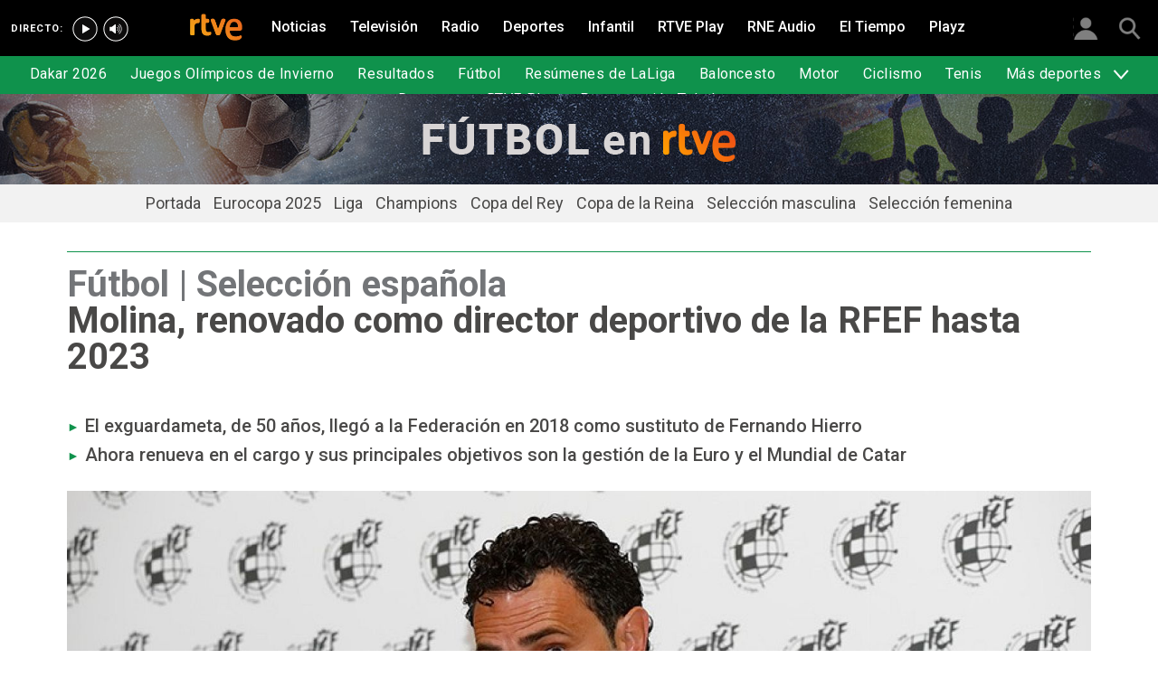

--- FILE ---
content_type: text/html; charset=utf-8
request_url: https://www.rtve.es/deportes/20201006/molina-renovado-como-director-deportivo-rfef-hasta-2023/2043811.shtml
body_size: 9978
content:

  <!DOCTYPE html>
  <!--[if lte IE 9]>
  <!DOCTYPE html PUBLIC "-//W3C//DTD HTML 4.01 Transitional//EN" "http://www.w3.org/TR/html4/loose.dtd">
  <![endif]-->
  <html lang="es" data-vsp="2.17.1" data-jsdomain=https://js2.rtve.es>
    
      <head>
        <!--[if lt IE 9]>
         <script type="text/javascript">
         document.createElement("nav");
         document.createElement("header");
         document.createElement("footer");
         document.createElement("section");
         document.createElement("article");
         document.createElement("aside");
         document.createElement("hgroup");
         </script>
         <link rel="stylesheet" href="https://css2.rtve.es/css/rtve.2015/rtve.oldie.css" media="all" />
         <![endif]-->
        
    <title>Molina, renovado como director deportivo de la RFEF | RTVE.es</title>
    <meta content="text/html; charset=UTF-8" http-equiv="Content-Type" />
    <meta name="viewport" content="width=device-width,initial-scale=1.0,maximum-scale=2.0,user-scalable=1" />
    
	
		<meta name="author" content="RTVE.es">
	
	
		
				
				         
				  
			
		

		
	
		
				
				
				        <meta name="description" content="El exguardameta, de 50 años, llegó a la Federación en 2018 como sustituto de Fernando Hierro. Sus objetivos son la gestión de la Euro y el Mundial."/>    
				         
				  
			
		

		
	
		
			<link rel="canonical" href="https://www.rtve.es/deportes/20201006/molina-renovado-como-director-deportivo-rfef-hasta-2023/2043811.shtml"/>
		

		
	
		
			
				<meta property="article:modified_time" content="2020-10-06T12:01:00+02:00"/>
			
		

		
			<meta property="og:updated_time" content="2020-10-06T12:01:00+02:00"/>
		
	
		
			
				<meta property="article:published_time" content="2020-10-06T12:01:00+02:00"/>
			
		

		
	
		
			
				<meta property="article:section" content="DEPORTES"/>
			
		

		
	
		
			
				<meta property="article:tag" content="Real Federación Española de Fútbol (RFEF)"/>
			
		

		
	
		
				
				
				        <meta name="author" content="RTVE.es"/>    
				         
				  
			
		

		
	
		
				
				
				        <meta name="Content-Language" content="es"/>    
				         
				  
			
		

		
	
		
				
				
				        <meta name="Content-Type" content="text/html; charset=UTF-8"/>    
				         
				  
			
		

		
	
		
				
				         
				  
			
		

		
	
		
				
				
				        <meta name="DC.date" content="2020-10-06T12:01:00+02:00"/>    
				         
				  
			
		

		
	
		
				
				
				        <meta name="DC.date.issued" content="2020-10-06T12:01:00+02:00"/>    
				         
				  
			
		

		
	
		
				
				
				        <meta name="DC.identifier" content="2043811"/>    
				         
				  
			
		

		
	
		
				
				
				        <meta name="DC.language" content="es"/>    
				         
				  
			
		

		
	
		
				
				
				        <meta name="DC.title" content="Molina, renovado como director deportivo de la RFEF hasta 2023"/>    
				         
				  
			
		

		
	
		
				
				
				        <meta name="description_editorial" content="Molina, renovado como director deportivo de la RFEF hasta 2023"/>    
				         
				  
			
		

		
	
		
				
				
				        <meta name="fb:app_id" content="78994661336"/>    
				         
				  
			
		

		
	
		
				
				
				        <meta name="generator" content="BBT bCube NX"/>    
				         
				  
			
		

		
	
		
				
				
				        <meta name="image_src" content="https://img.rtve.es/imagenes/molina-renovado-como-director-deportivo-rfef-hasta-2023/1601978505288.jpg"/>    
				         
				  
			
		

		
	
		
				
				
				        <meta name="last-modified" content="2020-10-06T12:01:00+02:00"/>    
				         
				
			        <meta name="date" content="2020-10-06T12:01:00+02:00"/>              
				  
			
		

		
	
		
				
				
				        <meta name="news_keywords" content="Fútbol, Selección Española Masculina de Fútbol"/>    
				         
				  
			
		

		
	
		
			  

				
				<meta property="og:description" content="Molina, renovado como director deportivo de la RFEF hasta 2023"/>
			
		

		
	
		
			
				<meta property="og:image:width" content="1280"/>
				<meta property="og:image:heigth" content="720"/>
			  

				
				<meta property="og:image" content="https://img.rtve.es/imagenes/molina-renovado-como-director-deportivo-rfef-hasta-2023/1601978505288.jpg"/>
			
		

		
	
		
			  

				
				<meta property="og:locale" content="es_ES"/>
			
		

		
	
		
			  

				
				<meta property="og:site_name" content="RTVE.es"/>
			
		

		
	
		
			  

				
				<meta property="og:title" content="Molina, renovado como director deportivo de la RFEF hasta 2023"/>
			
		

		
	
		
			  

				
				<meta property="og:type" content="article"/>
			
		

		
	
		
			  

				
				<meta property="og:url" content="https://www.rtve.es/deportes/20201006/molina-renovado-como-director-deportivo-rfef-hasta-2023/2043811.shtml"/>
			
		

		
	
		
				
				
				        <meta name="publisher" content="RTVE.es"/>    
				         
				  
			
		

		
	
		
				
				
				        <meta name="robots" content="index,follow,max-image-preview:large"/>    
				         
				  
			
		

		
	
		
				
				
				        <meta name="RTVE.cat_principal" content="_Deportes Fútbol"/>    
				         
				  
			
		

		
	
		
				
				
				        <meta name="RTVE.tags_libres" content="_Fútbol_,_Selección Española Masculina de Fútbol_"/>    
				         
				  
			
		

		
	
		
				
				
				        <meta name="RTVE.tipology" content="noticias"/>    
				         
				  
			
		

		
	
		
			  

			
				<meta name="twitter:card" content="summary"/>
			
		

		
	
		
			  

				
				<meta property="twitter:description" content="Molina, renovado como director deportivo de la RFEF hasta 2023"/>
			
		

		
	
		
			  

			
				<meta name="twitter:image" content="https://img.rtve.es/imagenes/molina-renovado-como-director-deportivo-rfef-hasta-2023/1601978505288.jpg"/>
			
		

		
	
		
			  

			
				<meta name="twitter:site" content="rtve"/>
			
		

		
	
		
			  

				
				<meta property="twitter:title" content="Molina, renovado como director deportivo de la RFEF hasta 2023"/>
			
		

		
	
		
			<link rel="amphtml" href="https://amp.rtve.es/deportes/20201006/molina-renovado-como-director-deportivo-rfef-hasta-2023/2043811.shtml"/>
		

		
	


        <link media="all" rel="stylesheet" href="https://css2.rtve.es/css/rtve.2019/rtve.compacts/p_final.content.deportes.desktp.css" type="text/css" />
    


      </head>
    

    
      <body class="p_final content deportes " id="bodyElem" data-uidtm="GTM-XGJJ" data-app="/mod_pf_news">
      <!--googleoff: all -->
        

 <section class="skip-content">
    <span class="ghost">Enlaces accesibilidad</span>
    <ul id="enlacesAccesibilidad" data-tipopag="pf">
        
        <li><a href="#topPage" class="ghost ghost-focusable">Saltar al contenido principal</a></li>
        
        <li><a href="/accesibilidad/" class="ghost ghost-focusable">Ir a la p&aacute;gina de accesibilidad</a></li>
        
        <li><a href="#footer" class="ghost ghost-focusable">Saltar al pie de p&aacute;gina</a></li>
        
    </ul>
</section>

        
    <div class="wrapper toplayer"></div>

        
    <div class="wrapper fixer auxheader">
  <div class="container">
      <span class="ico arrow above">
            <a title="" href="#bodyElem">
                <img src="https://img2.rtve.es/css/i/blank.gif" alt="">
                <span class="legend"></span>
            </a>
        </span>
        <ul class="services">
            <li id="bighead_users">
                <span class="ico users slidB beoff">
                    <a href="#" title="">
                        <img src="https://img2.rtve.es/css/i/blank.gif" alt="">
                        <span class="legend"></span>
                    </a>
                </span>
                <div class="blindBox"></div>
            </li>
            <li>
                <span class="ico seekr">
                    <a href="/buscador/" title="">
                        <img src="https://img2.rtve.es/css/i/blank.gif" alt="">
                        <span class="legend"></span>
                    </a>
                </span>
                <div class="blindBox"></div>
            </li>
        </ul>
    </div>
</div>

        
<script>
    window.addEventListener("load", function(event) {
        function scrollToAnchorWithOffset(anchorId) {
            var target = document.getElementById(anchorId);
            if (target) {
                var header = document.querySelector(".wrapper.mainheader");
                if (header) {
                    var headerHeight = header.offsetHeight;
                    var targetPosition = target.getBoundingClientRect().top + window.scrollY - (headerHeight + 30);
                    window.scrollTo({
                        top: targetPosition, 
                        left: 0, 
                        behavior: 'smooth'
                    });
                } else {
                    window.scrollTo({
                        top: target.getBoundingClientRect().top + window.scrollY, 
                        left: 0, 
                        behavior: 'smooth'
                    });
                }
            }
        }

        if (window.location.hash) {
            var anchorId = window.location.hash.substring(1); 
            scrollToAnchorWithOffset(anchorId); 
        }

        document.querySelectorAll('a[href^="#"]').forEach(function(anchor) {
            anchor.addEventListener("click", function(event) {
                event.preventDefault();
                var targetId = this.getAttribute("href").substring(1);
                scrollToAnchorWithOffset(targetId);
            });
        });
    });
</script>

    <div class="wrapper mainheader">
  <header class="navBox">
    <div class="container">
      <span class="ico blind slideL leftoff">
        <img src="https://img2.rtve.es/css/i/blank.gif" alt="menú principal" />
      </span>
      <span class="ico blind slideL lefton">
        <img src="https://img2.rtve.es/css/i/blank.gif" alt="menú principal" />
      </span>
      <nav class="blindBox"  data-cat='{"cont":"pf", "cat":"817"}'  data-destpub="DEPORTES">
  <ul class="maintabs">
    
      
        <li class="tab_first">
          <a class="ico logo beoff" href="https://www.rtve.es/" title="Portada de RTVE.es">
            
            <img alt="Portada de RTVE.es" src="https://img2.rtve.es/css/rtve.commons/rtve.header.footer/i/logoRTVE.png"  />
          </a>
          
            
          
        </li>
      
    
      
        <li class="tab_direc playdirec">
          <a class="ico boton" href="https://www.rtve.es/play/videos/directo" title="Rtve Play en directo">
            
              <span class="tabH1">Rtve Play en directo</span>
            
            <img alt="Rtve Play en directo" src="https://img2.rtve.es/css/i/blank.gif"  />
          </a>
          
        </li>
      
    
      
        <li class="tab_direc playradiodirec">
          <a class="ico boton" href="https://www.rtve.es/play/radio" title="RNE Audio en directo ">
            
              <span class="tabH1">RNE Audio en directo </span>
            
            <img alt="RNE Audio en directo " src="https://img2.rtve.es/css/i/blank.gif"  />
          </a>
          
        </li>
      
    
      
        <li class="tab_infor">
          <a class="ico brows beoff" href="https://www.rtve.es/noticias/" title="Noticias">
            
              <span class="tabH1">Noticias</span>
            
            <img alt="Noticias" src="https://img2.rtve.es/css/i/blank.gif"  />
          </a>
          
            
          
        </li>
      
    
      
        <li class="tab_telev">
          <a class="ico brows beoff" href="https://www.rtve.es/television/" title="Televisión">
            
              <span class="tabH1">Televisión</span>
            
            <img alt="Televisión" src="https://img2.rtve.es/css/i/blank.gif"  class = "ico"  />
          </a>
          
            
          
        </li>
      
    
      
        <li class="tab_radio">
          <a class="ico brows beoff" href="https://www.rtve.es/radio/" title="Radio">
            
              <span class="tabH1">Radio</span>
            
            <img alt="Radio" src="https://img2.rtve.es/css/i/blank.gif"  class = "ico"  />
          </a>
          
            
          
        </li>
      
    
      
        <li class="tab_sport active">
          <a class="ico brows beoff be_on" href="https://www.rtve.es/deportes/" title="Deportes">
            
              <span class="tabH1">Deportes</span>
            
            <img alt="Deportes" src="https://img2.rtve.es/css/i/blank.gif"  class = "ico"  />
          </a>
          
            
  <div class="blindBox beoff be_on">
    <ul>
      
        
        <li>
          <span class="ico ">
            <a href="https://www.rtve.es/deportes/rally-dakar/" title="">
              <span>Dakar 2026</span>
              <img src="https://img2.rtve.es/css/i/blank.gif" alt="desplegable" />
            </a>
          </span>
          
        </li>
        
      
        
        <li>
          <span class="ico ">
            <a href="https://www.rtve.es/deportes/juegos-olimpicos-invierno/" title="">
              <span>Juegos Olímpicos de Invierno</span>
              <img src="https://img2.rtve.es/css/i/blank.gif" alt="desplegable" />
            </a>
          </span>
          
        </li>
        
      
        
        <li>
          <span class="ico ">
            <a href="https://www.rtve.es/deportes/resultados-deportivos/" title="">
              <span>Resultados</span>
              <img src="https://img2.rtve.es/css/i/blank.gif" alt="desplegable" />
            </a>
          </span>
          
        </li>
        
      
        
        <li>
          <span class="ico ">
            <a href="https://www.rtve.es/deportes/futbol-actualidad/" title="">
              <span>Fútbol</span>
              <img src="https://img2.rtve.es/css/i/blank.gif" alt="desplegable" />
            </a>
          </span>
          
        </li>
        
      
        
        <li>
          <span class="ico ">
            <a href="https://www.rtve.es/play/videos/resumenes-de-laliga/" title="">
              <span>Resúmenes de LaLiga</span>
              <img src="https://img2.rtve.es/css/i/blank.gif" alt="desplegable" />
            </a>
          </span>
          
        </li>
        
      
        
        <li>
          <span class="ico ">
            <a href="https://www.rtve.es/deportes/basket/" title="">
              <span>Baloncesto</span>
              <img src="https://img2.rtve.es/css/i/blank.gif" alt="desplegable" />
            </a>
          </span>
          
        </li>
        
      
        
        <li>
          <span class="ico ">
            <a href="https://www.rtve.es/deportes/motor/" title="">
              <span>Motor</span>
              <img src="https://img2.rtve.es/css/i/blank.gif" alt="desplegable" />
            </a>
          </span>
          
        </li>
        
      
        
        <li>
          <span class="ico ">
            <a href="https://www.rtve.es/deportes/ciclismo" title="">
              <span>Ciclismo</span>
              <img src="https://img2.rtve.es/css/i/blank.gif" alt="desplegable" />
            </a>
          </span>
          
        </li>
        
      
        
        <li>
          <span class="ico ">
            <a href="https://www.rtve.es/deportes/tenis/" title="">
              <span>Tenis</span>
              <img src="https://img2.rtve.es/css/i/blank.gif" alt="desplegable" />
            </a>
          </span>
          
        </li>
        
      
        
        <li>
          <span class="ico arrow">
            <a href="#" title="Más deportes">
              <span>Más deportes</span>
              <img src="https://img2.rtve.es/css/i/blank.gif" alt="desplegable" />
            </a>
          </span>
          
          <div class="blindBox">
              <ul>
                
                
                <li>
                  <span class="ico">
                    <a href="https://www.rtve.es/temas/atletismo/7550/" title="Atletismo">
                      <span>Atletismo</span>
                    </a>
                  </span>
                </li>
                
                
                
                <li>
                  <span class="ico">
                    <a href="https://www.rtve.es/temas/balonmano/22750/" title="Balonmano">
                      <span>Balonmano</span>
                    </a>
                  </span>
                </li>
                
                
                
                <li>
                  <span class="ico">
                    <a href="https://www.rtve.es/temas/natacion/7938/" title="Natación">
                      <span>Natación</span>
                    </a>
                  </span>
                </li>
                
                
                
                <li>
                  <span class="ico">
                    <a href="https://www.rtve.es/temas/futbol-sala/24670/" title="Fútbol sala">
                      <span>Fútbol Sala</span>
                    </a>
                  </span>
                </li>
                
                
                
                <li>
                  <span class="ico">
                    <a href="https://www.rtve.es/temas/otros-deportes/1026/" title="Otros deportes">
                      <span>Otros deportes</span>
                    </a>
                  </span>
                </li>
                
                
              </ul>
          </div>
          
        </li>
        
      
        
        <li>
          <span class="ico ">
            <a href="https://www.rtve.es/play/deportes/" title="">
              <span>Deportes en RTVE Play</span>
              <img src="https://img2.rtve.es/css/i/blank.gif" alt="desplegable" />
            </a>
          </span>
          
        </li>
        
      
        
        <li>
          <span class="ico ">
            <a href="https://www.rtve.es/tve/b/teledeporte/" title="Programación Teledeporte">
              <span>Programación Teledeporte</span>
              <img src="https://img2.rtve.es/css/i/blank.gif" alt="desplegable" />
            </a>
          </span>
          
        </li>
        
      
    </ul>
  </div>

          
        </li>
      
    
      
        <li class="tab_child">
          <a class="ico brows beoff" href="https://www.rtve.es/infantil/" title="Infantil">
            
              <span class="tabH1">Infantil</span>
            
            <img alt="Infantil" src="https://img2.rtve.es/css/i/blank.gif"  class = "ico"  />
          </a>
          
            
          
        </li>
      
    
      
        <li class="tab_carta">
          <a class="ico brows beoff" href="https://www.rtve.es/play/" title="RTVE Play">
            
              <span class="tabH1">RTVE Play</span>
            
            <img alt="RTVE Play" src="https://img2.rtve.es/css/i/blank.gif"  class = "ico"  />
          </a>
          
        </li>
      
    
      
        <li class="tab_carta">
          <a class="ico brows beoff" href="https://www.rtve.es/play/radio" title="RNE Audio">
            
              <span class="tabH1">RNE Audio</span>
            
            <img alt="RNE Audio" src="https://img2.rtve.es/css/i/blank.gif"  class = "ico"  />
          </a>
          
        </li>
      
    
      
        <li class="tab_weath">
          <a class="ico brows beoff" href="https://www.rtve.es/eltiempo/" title="El Tiempo">
            
              <span class="tabH1">El Tiempo</span>
            
            <img alt="El Tiempo" src="https://img2.rtve.es/css/i/blank.gif"  class = "ico"  />
          </a>
          
        </li>
      
    
      
        <li class="tab_playz">
          <a class="ico brows beoff" href="https://www.rtve.es/playz/" title="Playz">
            
              <span class="tabH1">Playz</span>
            
            <img alt="Playz" src="https://img2.rtve.es/css/i/blank.gif"  class = "ico"  />
          </a>
          
        </li>
      
    
  </ul>
</nav>

    </div>
  </header>
</div>
    


        
    <div id="topPage" class="wrapper mainbodier">
        <div class="grid prevPage"></div>
        <div class="grid currPage fronPage">
            


<main data-cat-uids="TEDEPORT-TEFUTBOL" >
	
		<div class="wrapper subheader">
  
  <!--subcabecera :: incluye tercer nivel dinamico-->
  
  
  <link media="all" rel="stylesheet"
    href="https://css2.rtve.es/css/rtve.2015/rtve.commons/rtve.header.footer/desktp.subheader.css" type="text/css" />
  
  
  <link media="all" rel="stylesheet" href="https://css2.rtve.es/css/rtve.2020.deportes/resultados-futbol/TE_FUTBOL.desktp.cab.css" type="text/css" />
  
  

  <header class="navBox spechead">
    
    <div class="container">
      
      <strong class="falseH1">
        
        <a href="https://www.rtve.es/deportes/futbol-actualidad/"
          aria-label="Logo Fútbol"
          >
          
          
          <span class="ima logoima">
            <img src="http://img2.rtve.es/css/rtve.2020.deportes/resultados-futbol/i/logo.png"
              alt="Logo Fútbol" />
          </span>
          
          
          
        </a>
        
      </strong>
      
      
      
      

    </div>
    
    <button class="ico arrow slidB beoff">
      <img src="https://img2.rtve.es/css/i/blank.gif" alt="desplegable" />
    </button>
    <nav class="blindBox">
      <ul>
        
  
  <li class=""
  >
    <span class="ico ">
      <a 
        href="https://www.rtve.es/deportes/futbol-actualidad/" 
        title=""
        
      >
        <span>Portada</span>
        <img src="https://img2.rtve.es/css/i/blank.gif" alt="desplegable" />
      </a>
    </span>
    
  </li>
  

  
  <li class=""
  >
    <span class="ico ">
      <a 
        href="https://www.rtve.es/deportes/futbol/eurocopa-femenina/" 
        title=""
        
      >
        <span>Eurocopa 2025</span>
        <img src="https://img2.rtve.es/css/i/blank.gif" alt="desplegable" />
      </a>
    </span>
    
  </li>
  

  
  <li class=""
  >
    <span class="ico ">
      <a 
        href="https://www.rtve.es/temas/liga-de-futbol/7250/" 
        title=""
        
      >
        <span>Liga</span>
        <img src="https://img2.rtve.es/css/i/blank.gif" alt="desplegable" />
      </a>
    </span>
    
  </li>
  

  
  <li class=""
  >
    <span class="ico ">
      <a 
        href="https://www.rtve.es/temas/champions-league/6610/" 
        title=""
        
      >
        <span>Champions</span>
        <img src="https://img2.rtve.es/css/i/blank.gif" alt="desplegable" />
      </a>
    </span>
    
  </li>
  

  
  <li class=""
  >
    <span class="ico ">
      <a 
        href="https://www.rtve.es/temas/copa-del-rey/2550/" 
        title=""
        
      >
        <span>Copa del Rey</span>
        <img src="https://img2.rtve.es/css/i/blank.gif" alt="desplegable" />
      </a>
    </span>
    
  </li>
  

  
  <li class=""
  >
    <span class="ico ">
      <a 
        href="https://www.rtve.es/temas/copa-de-la-reina/124630/" 
        title=""
        
      >
        <span>Copa de la Reina</span>
        <img src="https://img2.rtve.es/css/i/blank.gif" alt="desplegable" />
      </a>
    </span>
    
  </li>
  

  
  <li class=""
  >
    <span class="ico ">
      <a 
        href="https://www.rtve.es/temas/seleccion-espanola-masculina-de-futbol/10430/" 
        title=""
        
      >
        <span>Selección masculina</span>
        <img src="https://img2.rtve.es/css/i/blank.gif" alt="desplegable" />
      </a>
    </span>
    
  </li>
  

  
  <li class=""
  >
    <span class="ico ">
      <a 
        href="https://www.rtve.es/temas/seleccion-espanola-femenina-de-futbol/119571/" 
        title=""
        
      >
        <span>Selección femenina</span>
        <img src="https://img2.rtve.es/css/i/blank.gif" alt="desplegable" />
      </a>
    </span>
    
  </li>
  


      </ul>
    </nav>
    
  </header>
</div>
    
	<div class="wrapper bodier">

		<div class="container">
			<div id="newsContainer" class="pf_contentBox sport">
				
					

    <script type="application/ld+json">
        {
            "@context": "https://schema.org",
            "@type": "BreadcrumbList",
            "itemListElement": [{
                    "@type": "ListItem",
                    "position": 1,
                    "name": "Molina, renovado como director deportivo de la RFEF hasta 2023",
                    "item": "https://www.rtve.es/deportes/20201006/molina-renovado-como-director-deportivo-rfef-hasta-2023/2043811.shtml"
                }]
        }
    </script>

    <!--googleon: all-->
	<nav class="breadtabs">
		<ul>
			
		</ul>
	</nav>


				
				<script type="application/ld+json">
					{
					"@context": "http://schema.org",
					"@type": "NewsArticle",
					"headline": "Molina, renovado como director deportivo de la RFEF hasta 2023",
					"description": "El exguardameta, de 50 años, llegó a la Federación en 2018 como sustituto de Fernando Hierro. Sus objetivos son la gestión de la Euro y el Mundial.",
					"articleSection": "Fútbol",
					"datePublished": "2020-10-06T12:01:00+02:00",
					"dateModified": "2020-10-06T12:01:00+02:00",
					"image": {
						"@type": "ImageObject",
						"url": "https://img2.rtve.es/n/2043811"
						,
						"width": 1280
						,
						"height": 720
					},
					"author":
						
						{
						"@type": "Person",
						"name": "RTVE.es",
						"affiliation": {
							"@type": "Organization",
							"name": "RTVE",
							"logo": {
							"@type": "ImageObject",
							"url": "https://img2.rtve.es/css/rtve.2015.apps/rtve.amp/logo_RTVEnoticias_amp.png",
							"width": "198",
							"height": "32"
							}
						}
					},
						

					"locationCreated": {
						"@type": "Place",
						"name": "España"
					},
					"mainEntityOfPage": {
						"@type": "WebPage",
						"@id": "https://www.rtve.es/deportes/20201006/molina-renovado-como-director-deportivo-rfef-hasta-2023/2043811.shtml"
					},
					"publisher": {
						"@type": "Organization",
						"name": "RTVE.es",
						"logo": {
						"@type": "ImageObject",
						"url": "https://img2.rtve.es/css/rtve.2015.apps/rtve.amp/logo_RTVEnoticias_amp.png",
						"width": 198,
						"height": 32
						}
					}
					}
					</script>

				<article data-lang=es data-id="2043811" data-url="https://www.rtve.es/deportes/20201006/molina-renovado-como-director-deportivo-rfef-hasta-2023/2043811.shtml" data-relativeurl="https://www.rtve.es/deportes/20201006/molina-renovado-como-director-deportivo-rfef-hasta-2023/2043811.shtml" data-category="{&quot;id&quot;:&quot;817&quot;,&quot;parent&quot;:&quot;TE_DEPORT&quot;,&quot;name&quot;:&quot;Fútbol&quot;}" class="mark article">
					<div class="falseH1">
					
						
							<strong class="pretitle">
								Fútbol | Selección española
							</strong>
						
					

						<h1 id="h1_maincontent">
							<span class="maintitle">Molina, renovado como director deportivo de la RFEF hasta 2023</span>
						</h1>
					</div>

					<div class="summary">
						
							
								<ul><li><span itemprop="alternativeHeadline">El exguardameta, de 50 a&#xF1;os, lleg&#xF3; a la Federaci&#xF3;n en 2018 como sustituto de Fernando Hierro</span></li><li><span itemprop="alternativeHeadline">Ahora renueva en el cargo y sus principales objetivos son la gesti&#xF3;n de la Euro y el Mundial de Catar</span></li></ul>
							
						
					</div>
					
					
						<figure class="figure">
							
								
							

							

							

							







<div class="mediaBox imageBox "
	data-assetid="5677994_es_imagens"
	data-sust="false"
	data-autoplay="true"
	data-location="alacarta_videos"
	data-related="true"
	data-id="5677994"
	
	
	
    itemprop="Image"
    itemscope
    itemtype="http://schema.org/ImageObject"
	
	
>
	
		
		
				
		
		
		
		<meta itemprop="contentUrl" content="https://img.rtve.es/i/molina_1601978505288.jpg" />
		
			
	

	
	
		
		
		
		
		
		
			
			
				
					
					
				
			
		
		
						
			<span class="ima T H f16x9"  itemtype="https://schema.org/ImageObject">
				
					<meta itemprop="description" content="Molina" />
					<meta itemprop="url" content="https://img2.rtve.es/n/2043811?w=1600" />
					<meta itemprop="width" content="1600" />
					<meta itemprop="height" content="900" />
				
				<img src="https://img2.rtve.es/n/2043811?w=1600" itemprop="image" alt="Molina" title="Molina" />
			</span>
			
		
	
	
	
		<span class="ico image">
			<img src="https://img2.rtve.es/css/i/blank.gif" alt="" />

			
		</span>
	
	
	

	

</div>



							
								
							

						</figure>
						
					
						<header class="preBody">
							
								<div class="signBox" data-items="0">
									<strong class="author firma">RTVE.es</strong>
								</div>
							
							<div class="dataBox">
									
										<time class="pubBox" datetime="&nbsp;2020-10-06T12:01:00+02:00&nbsp;">
																				<span class="datpub">06.10.2020</span>
																				<span aria-hidden="true">&nbsp;&#124;&nbsp;</span>
											
																				<span class="datrev">&nbsp;12:01&nbsp;</span>
																				</span>
																				
										</time>
									
								
								<ul class="shareBox">
									<li>
										<a class="icon-label tooltip fcebk" title="[ventana emergente] compartir en Facebook" target="_blank" href="https://www.facebook.com/sharer/sharer.php?u=https://www.rtve.es/deportes/20201006/molina-renovado-como-director-deportivo-rfef-hasta-2023/2043811.shtml&amp;" aria-label="Compartir contenido en Facebook [ventana emergente]">
											<span class="rtve-icons"></span>
											<strong>Facebook</strong>
										</a>
									</li>
									<li>
										<a class="icon-label tooltip equis" title="[ventana emergente] compartir en X" target="_blank" href="https://twitter.com/intent/tweet?url=https://www.rtve.es/n/2043811/&text=Molina%2C%20renovado%20como%20director%20deportivo%20de%20la%20RFEF%20hasta%202023&via=rtve" aria-label="Compartir contenido en X (Twitter) [ventana emergente]">
											<span class="rtve-icons"></span>
											<strong>X</strong>
										</a>
									</li>
									<li>
										<a class="icon-label tooltip blsky" title="[ventana emergente] compartir en Bluesky" target="_blank" href="https://bsky.app/intent/compose?text=Molina%2C%20renovado%20como%20director%20deportivo%20de%20la%20RFEF%20hasta%202023%20https://www.rtve.es/n/2043811/" aria-label="Compartir contenido en Bluesky [ventana emergente]">
												<span class="rtve-icons"></span>
												<strong>Bluesky</strong>
										</a>
									</li>		
									<li>
										<a class="icon-label tooltip whats hddn_desktp" title="[ventana emergente] compartir en WhatsApp" target="_blank" href="whatsapp://send?text=Molina%2C%20renovado%20como%20director%20deportivo%20de%20la%20RFEF%20hasta%202023%20-%20https://www.rtve.es/deportes/20201006/molina-renovado-como-director-deportivo-rfef-hasta-2023/2043811.shtml" data-action="share/whatsapp/share" aria-label="Compartir contenido en WhatsApp [ventana emergente]">
											<span class="rtve-icons"></span>
											<strong>WhatsApp</strong>
										</a>
										<a class="icon-label tooltip whats hddn_mobile" title="[ventana emergente] compartir en WhatsApp" target="_blank" href="https://web.whatsapp.com/send?text=Molina%2C%20renovado%20como%20director%20deportivo%20de%20la%20RFEF%20hasta%202023%20-%20https://www.rtve.es/deportes/20201006/molina-renovado-como-director-deportivo-rfef-hasta-2023/2043811.shtml" data-action="share/whatsapp/share" aria-label="Compartir contenido en WhatsApp [ventana emergente]">
											<span class="rtve-icons"></span>
											<strong>WhatsApp</strong>
										</a>
									</li>
									<li>
										<button class="icon-label links tooltip blind" name="urlcopy" tabindex="0" aria-label="Copiar enlace al contenido" data-htmlurl="https://www.rtve.es/deportes/20201006/molina-renovado-como-director-deportivo-rfef-hasta-2023/2043811.shtml">
											<span class="rtve-icons"></span>
											<strong>Copiar enlace</strong>
										</button>
										<span role="status" class="blindBox toolBox">
											<img src="[data-uri]" alt="">
											<strong>La dirección de esta página ha sido copiada en su portapapeles</strong>
										</span>
									</li>
									<li>
										<button class="icon-label bmark tooltip blind" title="Guardar en mi lista" href="/usuarios/addToPlayList.shtml?contentID=2043811&tipology=noticia&historic=false&added=true" data-item='{"id":2043811, "contentType":"noticia"}' name="bookmark" aria-label="Guardar el contenido en mi lista">
											<span class="rtve-icons"></span>
											<strong>Guardar en mi lista</strong>
										</button>
										<span role="status" class="blindBox toolBox tooltip">
											<img src="[data-uri]" alt="">
											<strong>El contenido ha sido guardado en su lista</strong>
										</span>
									</li>	
								</ul>
								
							</div>
					</header>

					<div class="mainContent hid_email">
						<div class="artBody">
							

							 <p>Jos&#xE9; Francisco Molina seguir&#xE1; siendo el director deportivo de la Federaci&#xF3;n espa&#xF1;ola de F&#xFA;tbol. As&#xED; lo ha anunciado la RFEF en&#xA0;<a href="https://www.sefutbol.com/oficial-molina-renueva-como-director-deportivo-rfef-2023" target="_blank">un comunicado</a>&#xA0;en el que se&#xF1;alan que van a<strong>&#xA0;&quot;continuar caminando juntos hasta junio de 2023&quot;</strong>. </p><p>El exguardameta espa&#xF1;ol, de 50 a&#xF1;os, firm&#xF3; como&#xA0;<a href="https://www.rtve.es/deportes/20180709/jose-francisco-molina-nuevo-director-deportivo-rfef/1762067.shtml">director deportivo de Federaci&#xF3;n en julio de 2018</a>, en sustituci&#xF3;n de Fernando Hierro. Tras dos a&#xF1;os en el cargo, ahora<strong>&#xA0;renueva su compromiso por tres a&#xF1;os m&#xE1;s. </strong></p><p>&quot;Los pr&#xF3;ximos objetivos fijados como m&#xE1;ximo responsable de la parcela deportiva ser&#xE1;n la gesti&#xF3;n de la Euro pospuesta al verano de 2021 y del Mundial de Catar en 2022&quot;,  a&#xF1;ade la nota de la RFEF.</p> 
						</div>
					</div>
				</article>

					
						

<aside class="totem">
	<div class="totemBox">
		
		
	
	
		<ul class="listag">
			
				<li>
					<span class="boton">
						<a title="Fútbol" href="https://www.rtve.es/temas/futbol/817/">
							<strong>Fútbol</strong>
						</a>
					</span>
				</li>
			
				<li>
					<span class="boton">
						<a title="Selección Española Masculina de Fútbol" href="https://www.rtve.es/temas/seleccion-espanola-masculina-de-futbol/10430/">
							<strong>Selección Española Masculina de Fútbol</strong>
						</a>
					</span>
				</li>
			
				<li>
					<span class="boton">
						<a title="Real Federación Española de Fútbol (RFEF)" href="https://www.rtve.es/temas/real-federacion-espanola-de-futbol-rfef/16311/">
							<strong>Real Federación Española de Fútbol (RFEF)</strong>
						</a>
					</span>
				</li>
			
		</ul>
	
	

	</div>
</aside>

<script>
(function () {
    try {
		var PLACEHOLDER = "https://img2.rtve.es/css/rtve.2020.rtve/i/generica_rtve.jpg";
        var imgs = document.querySelectorAll(
			'.totem .mediaBox.audioBox .ima img, .totem .mediaBox.videoBox .ima img'
		);

        function applyPlaceholder(img) {
            try {
                // Mantener el espacio 16:9, pero evitar icono roto
                img.removeAttribute('srcset');
                img.removeAttribute('sizes');
                img.src = PLACEHOLDER;

                // Marcar para estilos (opcional)
                var ima = img.closest ? img.closest('.ima') : null;
                if (ima) ima.classList.add('no_thumb');
            } catch (e) {}
        }

        for (var i = 0; i < imgs.length; i++) {
            (function (img) {
                // Si ya está cargada y rota
                if (img.complete && img.naturalWidth === 0) {
                    applyPlaceholder(img);
                    return;
                }

                // Si falla a partir de ahora
                img.addEventListener('error', function () {
                    applyPlaceholder(img);
                });
            })(imgs[i]);
        }
    } catch (e) {
        // no romper nada si algo falla
    }
})();
</script>


<!--googleoff: all-->


					

					
				<div class="mod promo_mod" data-size="36402" data-conf=""></div>
			</div>

			<aside class="pf_flipperBox"></aside>
			<div class="DatosContainer" data-id="2043811" data-tipo="deportes_RTV_NOTICIA"></div>
		</div>
	</div>
</main>

            <div class="container">
               
               <!-- Se comenta hasta decidir la fuente de datos: PROY-3686  
               <section data-tipo="mod_top" class="grid g2 noNums backed arrays simply" >
                    <h2><span> Deportes</span></h2>
                        <include virtual="/mod_pf_news/modulos/top/4/feed?feed=%2Fservicios%2Fscraper%2Fportadillas%2Fnoticias.json%3Flimit%3D6">
                </section>
                -->
                
                <div class="wrapper shortBox">
	<div class="container">
	
		<strong>Es noticia:</strong>
		<!-- Result list -->
		<ul>
	
		<li><a href="https://www.rtve.es/deportes/20260117/real-madrid-levante-directo-resumen-resultado-liga-jornada-20/16894604.shtml" title="Real Madrid Levante">Real Madrid Levante</a></li>
	
		<li><a href="https://www.rtve.es/noticias/20260117/groenlandia-dinamarca-manifestacion-contra-trump/16898570.shtml" title="Groenlandia">Groenlandia</a></li>
	
		<li><a href="https://www.rtve.es/noticias/20260117/tony-blair-marco-rubio-steve-witkoff-jared-kushner-formaran-junta-ejecutiva-gaza/16898464.shtml" title="Junta Ejecutiva Gaza">Junta Ejecutiva Gaza</a></li>
	
		<li><a href="https://www.rtve.es/noticias/20260117/firma-acuerdo-ue-mercosur-agricultura/16896006.shtml" title="UE Mercosur">UE Mercosur</a></li>
	
		<li><a href="https://www.rtve.es/noticias/20260117/trump-nuevo-orden-mundial-imperios-democracia-estados-unidos-rusia-china/16892492.shtml" title="Orden mundial">Orden mundial</a></li>
	
		<li><a href="https://www.rtve.es/noticias/20260117/iran-jamenei-declara-culpable-trump-victimas-protestas/16898609.shtml" title="Jamenei">Jamenei</a></li>
	
		<li><a href="https://www.rtve.es/noticias/20260117/30-anos-secuestro-ortega-lara-532-dias-encerrado-zulo-cautiverio-mas-largo-eta/16896818.shtml" title="Ortega Lara">Ortega Lara</a></li>
	
		<li><a href="https://www.rtve.es/deportes/20260117/nasser-attiyah-sexto-dakar-nani-roma-segundo-coches-claves-dakar-2026/16898590.shtml" title="Dakar 2026">Dakar 2026</a></li>
	
		<li><a href="https://www.rtve.es/noticias/ultimas-noticias/" title="Últimas noticias">Últimas noticias</a></li>
	
</ul>

	
	</div>
</div>

            </div>
        </div>
        <div class="grid nextPage"></div>
    </div>

    <div id="stats" class="hddn" style="display: none;">
	<span id="ganalytics" data-content="/deportes/futbol/"></span>
	<span id="comscore" data-content="/deportes/futbol/"></span>
	<span id="omniture" data-json='{"eVar4":"Futbol","eVar2":"WEB","eVar3":"Deportes","list1":"Seleccion Espanola Masculina de Futbol|Real Federacion Espanola de Futbol (RFEF)","prop26":"Seleccion Espanola Masculina de Futbol|Real Federacion Espanola de Futbol (RFEF)","hier1":"WEB |Deportes|Futbol","channel":"Deportes"}'></span>
	<span id="usertracker" data-json='{"digitalData":{"page":{"category":{"pageType":"noticia","topics":"Seleccion Espanola Masculina de Futbol|Real Federacion Espanola de Futbol (RFEF)","primaryCategory":"Deportes/Futbol"},"pageInfo":{"pageID":"2043811","language":"es-ES","sysEnv":"web"}},"pageInstanceID":"https://www.rtve.es/n/2043811/"}}'></span>
</div>


        
          







    
    
    


<!-- FOOTER -->
<script type="application/ld+json">
{
  "@context": "http://schema.org/",
  "@type": "Organization",
  "name": "RTVE.es",
  "url": "https://www.rtve.es/",
  "logo":{
      "@type":"ImageObject",
      "url":"https://img2.rtve.es/css/rtve.commons/rtve.header.footer/i/logoRTVE.png"
    }
}
</script>
<div class="wrapper footer" id="footer" data-locale="ES" data-jsdomain="https://js2.rtve.es">
    <div class="container">
        <ul>
            <li>
                <a href="https://www.rtve.es/" title="Ir a portada principal de la Web de RTVE">
                    <img alt="RTVE.es" src="https://img2.rtve.es/css/style2011/i/PG_logo_RTVEes.png" />
                </a>
                <span class="blind material-icon menu" aria-hidden="true" tabindex="0">
                    <span class="ghost">Men&uacute; de navegaci&oacute;n principal</span>
                </span>
                <div class="blindBox">
                    <ul>
                        <li><a href="https://www.rtve.es/noticias/"><span>Noticias</span></a></li>
                        <li><a href="https://www.rtve.es/play/"><span>RTVE Play</span></a></li>
						<li><a href="https://www.rtve.es/play/radio/"><span>RTVE Audio</span></a></li>
                        <li><a href="https://www.rtve.es/filmoteca/"><span>Filmoteca</span></a></li>
                        <li><a href="https://www.rtve.es/television/"><span>Televisi&oacute;n</span></a></li>
                        <li><a href="https://www.rtve.es/radio/"><span>Radio</span></a></li>
                        <li><a href="https://www.rtve.es/deportes/"><span>Deportes</span></a></li>
                        <li><a href="https://www.rtve.es/eltiempo/"><span>Tiempo</span></a></li>
                        <li><a href="https://www.rtve.es/infantil/"><span>Infantil</span></a></li>
                        <li><a href="https://lab.rtve.es/"><span>Laboratorio</span></a></li>
                    </ul>
                </div>
            </li>
            <li>
                <a href="https://www.rtve.es/television/" title="Ir a portada de Televisi&oacute;n Espa&ntilde;ola" class="tve">
                    <img alt="TVE" src="https://img2.rtve.es/css/style2011/i/PG_logo_TVE.png" />
                </a>
                <span class="blind material-icon menu" aria-hidden="true" tabindex="0">
                    <span class="ghost">Men&uacute; de Televisi&oacute;n Espa&ntilde;ola</span>
                </span>
                <div class="blindBox">
                    <ul>
			<li><a href="https://www.rtve.es/television/dividendo-digital/"><span>2&#176; Dividendo Digital</span></a></li>
                        <li><a href="https://www.rtve.es/television/boton-rojo/"><span>RTVE Bot&oacute;n Rojo</span></a></li>
                        <li><a href="https://www.rtve.es/rtve/corresponsales/"><span>Corresponsal&iacute;as</span></a></li>
                        <li><a href="https://www.rtve.es/television/tve-internacional/"><span>TVE Internacional</span></a></li>
                        <li><a href="https://www.rtve.es/television/catalunya/"><span>TVE Catalunya</span></a></li>
                        <li><a href="https://www.rtve.es/television/tve-canarias/"><span>TVE Canarias</span></a></li>
                        <li><a href="https://www.rtve.es/television/teletexto/"><span>Teletexto</span></a></li>
                        <li><a href="https://www.rtve.es/centros-territoriales/"><span>Centros Territoriales</span></a></li>
                        <li><a href="https://www.rtve.es/noticias/directo-la-1/"><span>TVE en directo</span></a></li>
                    </ul>
                </div>
            </li>
            <li>
                <a href="https://www.rtve.es/radio/" title="Ir a portada de Radio Nacional de Espa&ntilde;a" class="rne">
                    <img alt="RNE" src="https://img2.rtve.es/css/style2011/i/PG_logo_RNE.png" />
                </a>
                <span class="blind material-icon menu" aria-hidden="true" tabindex="0">
                    <span class="ghost">Men&uacute; de Radio Nacional de  Espa&ntilde;a</span>
                </span>
                <div class="blindBox">
                    <ul>
                        <li><a href="https://www.rtve.es/radio/"><span>Radio Nacional</span></a></li>
                        <li><a href="https://www.rtve.es/radio/radioclasica/"><span>Radio Cl&aacute;sica</span></a></li>
                        <li><a href="https://www.rtve.es/radio/radio3/"><span>Radio 3</span></a></li>
                        <li><a href="https://www.rtve.es/radio/radio4/"><span>R&agrave;dio 4</span></a></li>
                        <li><a href="https://www.rtve.es/radio/radio5/"><span>Radio 5</span></a></li>
                        <li><a href="https://www.rtve.es/radio/radio-exterior/"><span>Radio Exterior</span></a></li>
                        <li><a href="https://www.rtve.es/radio/podcast/"><span>Podcast</span></a></li>
                    </ul>
                </div>
            </li>
            <li>
                <a href="https://www.rtve.es/corporacion/" title="Ir a portada de Transparencia" class="cor">
                    <img alt="RTVE" src="https://img2.rtve.es/css/style2011/i/PG_logo_RTVE.png" />
                </a>
                <span class="blind material-icon menu" aria-hidden="true" tabindex="0">
                    <span class="ghost">Men&uacute; de la Corporaci&oacute;n RTVE</span>
                </span>
                <div class="blindBox">
                   <ul>
										<li><a href="https://www.rtve.es/corporacion/"><span>Transparencia</span></a></li>
										<li><a href="https://www.rtve.es/corporacion/sostenibilidad/"><span>Sostenibilidad</span></a></li>
										<li><a href="https://www.rtve.es/comunicacion/"><span>RTVE Comunicaci&oacute;n</span></a></li>
										<li><a href="https://manualdeestilo.rtve.es/"><span>Manual de estilo</span></a></li>
										<li><a href="https://www.rtve.es/codigo-autorregulacion/"><span>C&oacute;digo de autorregulaci&oacute;n</span></a></li>
										<li><a href="https://www.rtve.es/corporacion/derecho-acceso/"><span>Derecho de acceso</span></a></li>
										<li><a href="https://www.rtve.es/corporacion/ofertas-empleo/"><span>Ofertas de empleo</span></a></li>
										<li><a href="https://rtve2030.rtve.es/"><span>RTVE 2030</span></a></li>							
										<li><a href="https://www.rtve.es/defensora/"><span>Defensora de la Audiencia</span></a></li>
										<li><a href="https://www.rtve.es/observatorio-igualdad/"><span>Observatorio de Igualdad</span></a></li>
										<li><a href="https://www.rtve.es/rtve/20170407/prevencion-riesgos-penales/1519380.shtml"><span>Canal &Eacute;tico</span></a></li>
										<li><a href="https://www.rtve.es/instituto/"><span>Instituto RTVE</span></a></li>
										<li><a href="https://www.rtve.es/orquesta-coro/"><span>Orquesta Sinf&oacute;nica y Coro RTVE</span></a></li>
										<li><a href="https://www.rtve.es/comercial/"><span>Direcci&oacute;n Comercial</span></a></li>
										<li><a href="https://www.rtve.es/corporacion/impulsavision/"><span>Impulsa Visi&oacute;n</span></a></li>
										<li><a href="https://licitaciones.rtve.es/"><span>Perfil del Contratante</span></a></li>
										<li><a href="https://www.rtve.es/perfil-contratante/audiovisuales/"><span>Contrataci&oacute;n audiovisuales</span></a></li>
									</ul>
                </div>
            </li>
            <li class="endBox">
                <ul>
                    <li>
                        <a target="_blank" title="Se abre p&aacute;gina nueva" aria-label="Condiciones de utilizaci&oacute;n del sitio RTVE.es" href="https://www.rtve.es/comunes/aviso_legal.html">
                            <span>Aviso legal</span>
                        </a>
                    </li>
                    <li>
                        <a target="_blank" title="Se abre p&aacute;gina nueva" aria-label="Pol&iacute;tica de RTVE sobre el tratamiento de datos personales" href="https://www.rtve.es/comunes/politica_privacidad.html">
                            <span>Pol&iacute;tica de privacidad</span>
                        </a>
                    </li>
                    <li>
                        <a target="_blank" title="Se abre p&aacute;gina nueva" aria-label="Pol&iacute;tica de RTVE sobre el tratamiento de datos cookies" href="https://www.rtve.es/comunes/politica_cookies.html">
                            <span>Pol&iacute;tica de cookies</span>
                        </a>
                    </li>
                    <li>                                
                        <a target="_blank" aria-label="P&aacute;gina sobre la accesibilidad del Portal de RTVE.es" href="https://www.rtve.es/comunes/accesibilidad.shtml">
                            <span>Accesibilidad</span>
                        </a>
                    </li>
                    <li>
                        <a target="_blank" aria-label="Mapa del sitio RTVE.es" href="https://www.rtve.es/mapa-web/">
                            <span>Mapa web</span>
                        </a>
                    </li>
                    <li>                                
                        <a target="_blank" aria-label="Preguntas frecuentes, direcciones de contacto de la Corporaci&oacute;n RTVE.es, Oficina del Defensor" href="https://www.rtve.es/faqs/">
                            <span>Contacto</span>
                        </a>
                    </li>
                    <li>
                        <a target="_blank" title="Se abre p&aacute;gina nueva" aria-label="Pol&iacute;tica de RTVE.es sobre comentarios y participaci&oacute;n social de usuarios" href="https://www.rtve.es/comunes/normas_participacion.shtml">
                            <span>Normas de Participaci&oacute;n</span>
                        </a>
                    </li>
                </ul>
                <span itemscope itemtype="https://schema.org/CreativeWork">
                    <a itemprop="url" target="_blank" href="https://www.rtve.es/corporacion/">
                        <span itemprop="copyrightHolder">&copy;</span><strong>&nbsp;Corporaci&oacute;n de Radio y Televisi&oacute;n Espa&ntilde;ola 2026</strong>
                    </a>
                </span>
            </li>
        </ul>
    </div>
</div>


<script>

(function (w, d) {
  setTimeout(function () {
    if (d.readyState === 'loading') {
      d.addEventListener('DOMContentLoaded', init);
    } else {
      init();
    }

    function init() {
      function checkFloatLinks() {
        var border = (w.scrollY > w.screen.height * 1.5);
        var floatLinks = d.querySelectorAll('.floatLink');
        floatLinks.forEach(function (el) {
          if (border) el.classList.add('hddn');
          else el.classList.remove('hddn');
        });
      }

      var pending = false;
      checkFloatLinks();

      w.addEventListener('scroll', function () {
        if (!pending) {
          pending = true;
          w.requestAnimationFrame(function () {
            checkFloatLinks();
            pending = false;
          });
        }
      });
    }
  }, 800);
})(window, document);

</script>


<!-- FIN FOOTER -->



    



        
        
          <div class="wrapper botlayer"></div>
        
        
  <script data-main="https://js2.rtve.es/pages/pf-news/2.33.13/js/config" src="https://js2.rtve.es/pages/pf-news/2.33.13/js/vendor/require.js" ></script>      
      </body>
    
  </html>



--- FILE ---
content_type: text/css
request_url: https://css2.rtve.es/css/rtve.2019/rtve.compacts/p_final.content.deportes.desktp.css
body_size: -208
content:
/*@import url('/css/rtve.2015/rtve.compacts/p_final.content.desktp.css');*/
@import url("/css/rtve.2015/rtve.basics.commons.css");
@import url("/css/rtve.2015/rtve.desktp.commons.css");
@import url("/css/rtve.2019/rtve.basics.p_final.content.css");
@import url("/css/rtve.2019/rtve.desktp.p_final.content.css");
@import url("/css/rtve.2025/pf_noticia.2025/rtve.p_final.desktp.css");


--- FILE ---
content_type: application/x-javascript;charset=utf-8
request_url: https://sadbmetrics.rtve.es/id?d_visid_ver=5.2.0&d_fieldgroup=A&mcorgid=0D3C2C1653DB264C0A490D4B%40AdobeOrg&mid=44484679854466515532098334733995980538&ts=1768657145016
body_size: -41
content:
{"mid":"44484679854466515532098334733995980538"}

--- FILE ---
content_type: application/javascript; charset=UTF-8
request_url: https://dev.visualwebsiteoptimizer.com/j.php?a=864486&u=https%3A%2F%2Fwww.rtve.es%2Fdeportes%2F20201006%2Fmolina-renovado-como-director-deportivo-rfef-hasta-2023%2F2043811.shtml&vn=2.1&x=true
body_size: 12195
content:
(function(){function _vwo_err(e){function gE(e,a){return"https://dev.visualwebsiteoptimizer.com/ee.gif?a=864486&s=j.php&_cu="+encodeURIComponent(window.location.href)+"&e="+encodeURIComponent(e&&e.message&&e.message.substring(0,1e3)+"&vn=")+(e&&e.code?"&code="+e.code:"")+(e&&e.type?"&type="+e.type:"")+(e&&e.status?"&status="+e.status:"")+(a||"")}var vwo_e=gE(e);try{typeof navigator.sendBeacon==="function"?navigator.sendBeacon(vwo_e):(new Image).src=vwo_e}catch(err){}}try{var extE=0,prevMode=false;window._VWO_Jphp_StartTime = (window.performance && typeof window.performance.now === 'function' ? window.performance.now() : new Date().getTime());;;(function(){window._VWO=window._VWO||{};var aC=window._vwo_code;if(typeof aC==='undefined'){window._vwo_mt='dupCode';return;}if(window._VWO.sCL){window._vwo_mt='dupCode';window._VWO.sCDD=true;try{if(aC){clearTimeout(window._vwo_settings_timer);var h=document.querySelectorAll('#_vis_opt_path_hides');var x=h[h.length>1?1:0];x&&x.remove();}}catch(e){}return;}window._VWO.sCL=true;;window._vwo_mt="live";var localPreviewObject={};var previewKey="_vis_preview_"+864486;var wL=window.location;;try{localPreviewObject[previewKey]=window.localStorage.getItem(previewKey);JSON.parse(localPreviewObject[previewKey])}catch(e){localPreviewObject[previewKey]=""}try{window._vwo_tm="";var getMode=function(e){var n;if(window.name.indexOf(e)>-1){n=window.name}else{n=wL.search.match("_vwo_m=([^&]*)");n=n&&atob(decodeURIComponent(n[1]))}return n&&JSON.parse(n)};var ccMode=getMode("_vwo_cc");if(window.name.indexOf("_vis_heatmap")>-1||window.name.indexOf("_vis_editor")>-1||ccMode||window.name.indexOf("_vis_preview")>-1){try{if(ccMode){window._vwo_mt=decodeURIComponent(wL.search.match("_vwo_m=([^&]*)")[1])}else if(window.name&&JSON.parse(window.name)){window._vwo_mt=window.name}}catch(e){if(window._vwo_tm)window._vwo_mt=window._vwo_tm}}else if(window._vwo_tm.length){window._vwo_mt=window._vwo_tm}else if(location.href.indexOf("_vis_opt_preview_combination")!==-1&&location.href.indexOf("_vis_test_id")!==-1){window._vwo_mt="sharedPreview"}else if(localPreviewObject[previewKey]){window._vwo_mt=JSON.stringify(localPreviewObject)}if(window._vwo_mt!=="live"){;if(typeof extE!=="undefined"){extE=1}if(!getMode("_vwo_cc")){(function(){var cParam='';try{if(window.VWO&&window.VWO.appliedCampaigns){var campaigns=window.VWO.appliedCampaigns;for(var cId in campaigns){if(campaigns.hasOwnProperty(cId)){var v=campaigns[cId].v;if(cId&&v){cParam='&c='+cId+'-'+v+'-1';break;}}}}}catch(e){}var prevMode=false;_vwo_code.load('https://dev.visualwebsiteoptimizer.com/j.php?mode='+encodeURIComponent(window._vwo_mt)+'&a=864486&f=1&u='+encodeURIComponent(window._vis_opt_url||document.URL)+'&eventArch=true'+'&x=true'+cParam,{sL:window._vwo_code.sL});if(window._vwo_code.sL){prevMode=true;}})();}else{(function(){window._vwo_code&&window._vwo_code.finish();_vwo_ccc={u:"/j.php?a=864486&u=https%3A%2F%2Fwww.rtve.es%2Fdeportes%2F20201006%2Fmolina-renovado-como-director-deportivo-rfef-hasta-2023%2F2043811.shtml&vn=2.1&x=true"};var s=document.createElement("script");s.src="https://app.vwo.com/visitor-behavior-analysis/dist/codechecker/cc.min.js?r="+Math.random();document.head.appendChild(s)})()}}}catch(e){var vwo_e=new Image;vwo_e.src="https://dev.visualwebsiteoptimizer.com/ee.gif?s=mode_det&e="+encodeURIComponent(e&&e.stack&&e.stack.substring(0,1e3)+"&vn=");aC&&window._vwo_code.finish()}})();
;;window._vwo_cookieDomain="rtve.es";;;;_vwo_surveyAssetsBaseUrl="https://cdn.visualwebsiteoptimizer.com/";;if(prevMode){return}if(window._vwo_mt === "live"){window.VWO=window.VWO||[];window._vwo_acc_id=864486;window.VWO._=window.VWO._||{};;;window.VWO.visUuid="DA9C0E23CE82E496B197F9E80851321A5|7af487745e8245ae57ce4ee0db88ec30";
;_vwo_code.sT=_vwo_code.finished();(function(c,a,e,d,b,z,g,sT){if(window.VWO._&&window.VWO._.isBot)return;const cookiePrefix=window._vwoCc&&window._vwoCc.cookiePrefix||"";const useLocalStorage=sT==="ls";const cookieName=cookiePrefix+"_vwo_uuid_v2";const escapedCookieName=cookieName.replace(/([.*+?^${}()|[\]\\])/g,"\\$1");const cookieDomain=g;function getValue(){if(useLocalStorage){return localStorage.getItem(cookieName)}else{const regex=new RegExp("(^|;\\s*)"+escapedCookieName+"=([^;]*)");const match=e.cookie.match(regex);return match?decodeURIComponent(match[2]):null}}function setValue(value,days){if(useLocalStorage){localStorage.setItem(cookieName,value)}else{e.cookie=cookieName+"="+value+"; expires="+new Date(864e5*days+ +new Date).toGMTString()+"; domain="+cookieDomain+"; path=/"}}let existingValue=null;if(sT){const cookieRegex=new RegExp("(^|;\\s*)"+escapedCookieName+"=([^;]*)");const cookieMatch=e.cookie.match(cookieRegex);const cookieValue=cookieMatch?decodeURIComponent(cookieMatch[2]):null;const lsValue=localStorage.getItem(cookieName);if(useLocalStorage){if(lsValue){existingValue=lsValue;if(cookieValue){e.cookie=cookieName+"=; expires=Thu, 01 Jan 1970 00:00:01 GMT; domain="+cookieDomain+"; path=/"}}else if(cookieValue){localStorage.setItem(cookieName,cookieValue);e.cookie=cookieName+"=; expires=Thu, 01 Jan 1970 00:00:01 GMT; domain="+cookieDomain+"; path=/";existingValue=cookieValue}}else{if(cookieValue){existingValue=cookieValue;if(lsValue){localStorage.removeItem(cookieName)}}else if(lsValue){e.cookie=cookieName+"="+lsValue+"; expires="+new Date(864e5*366+ +new Date).toGMTString()+"; domain="+cookieDomain+"; path=/";localStorage.removeItem(cookieName);existingValue=lsValue}}a=existingValue||a}else{const regex=new RegExp("(^|;\\s*)"+escapedCookieName+"=([^;]*)");const match=e.cookie.match(regex);a=match?decodeURIComponent(match[2]):a}-1==e.cookie.indexOf("_vis_opt_out")&&-1==d.location.href.indexOf("vwo_opt_out=1")&&(window.VWO.visUuid=a),a=a.split("|"),b=new Image,g=window._vis_opt_domain||c||d.location.hostname.replace(/^www\./,""),b.src="https://dev.visualwebsiteoptimizer.com/eu01/v.gif?cd="+(window._vis_opt_cookieDays||0)+"&a=864486&d="+encodeURIComponent(d.location.hostname.replace(/^www\./,"") || c)+"&u="+a[0]+"&h="+a[1]+"&t="+z,d.vwo_iehack_queue=[b],setValue(a.join("|"),366)})("rtve.es",window.VWO.visUuid,document,window,0,_vwo_code.sT,"rtve.es","false"||null);
;clearTimeout(window._vwo_settings_timer);window._vwo_settings_timer=null;;;;;var vwoCode=window._vwo_code;if(vwoCode.filterConfig&&vwoCode.filterConfig.filterTime==="balanced"){vwoCode.removeLoaderAndOverlay()}var vwo_CIF=false;var UAP=false;;;var _vwo_style=document.getElementById('_vis_opt_path_hides'),_vwo_css=(vwoCode.hide_element_style?vwoCode.hide_element_style():'{opacity:0 !important;filter:alpha(opacity=0) !important;background:none !important;transition:none !important;}')+':root {--vwo-el-opacity:0 !important;--vwo-el-filter:alpha(opacity=0) !important;--vwo-el-bg:none !important;--vwo-el-ts:none !important;}',_vwo_text=window._vwo_code.sL ? '' : "" + _vwo_css;if (_vwo_style) { var e = _vwo_style.classList.contains("_vis_hide_layer") && _vwo_style; if (UAP && !UAP() && vwo_CIF && !vwo_CIF()) { e ? e.parentNode.removeChild(e) : _vwo_style.parentNode.removeChild(_vwo_style) } else { if (e) { var t = _vwo_style = document.createElement("style"), o = document.getElementsByTagName("head")[0], s = document.querySelector("#vwoCode"); t.setAttribute("id", "_vis_opt_path_hides"), s && t.setAttribute("nonce", s.nonce), t.setAttribute("type", "text/css"), o.appendChild(t) } if (_vwo_style.styleSheet) _vwo_style.styleSheet.cssText = _vwo_text; else { var l = document.createTextNode(_vwo_text); _vwo_style.appendChild(l) } e ? e.parentNode.removeChild(e) : _vwo_style.removeChild(_vwo_style.childNodes[0])}};window.VWO.ssMeta = { enabled: 0, noSS: 0 };;;VWO._=VWO._||{};window._vwo_clicks=false;VWO._.allSettings=(function(){return{dataStore:{campaigns:{64:{"exclude_url":"","status":"RUNNING","type":"INSIGHTS_FUNNEL","version":2,"ep":1751974735000,"clickmap":0,"urlRegex":".*","mt":{"3":"16708362","2":"16708359","1":"16708356","4":"16708365"},"ibe":1,"sections":{"1":{"globalWidgetSnippetIds":{"1":[]},"path":"","triggers":[],"variations":{"1":[]}}},"manual":false,"pc_traffic":100,"cEV":1,"multiple_domains":0,"goals":{"3":{"identifier":"vwo_dom_click","type":"CUSTOM_GOAL","mca":true,"url":"#register-site-login > div.gigya-composite-control.gigya-composite-control-submit > input"},"2":{"identifier":"vwo_dom_click","type":"CUSTOM_GOAL","mca":true,"url":["btn-register"]},"1":{"identifier":"vwo_dom_click","type":"CUSTOM_GOAL","mca":true,"url":["icon.progressBar.play"]},"4":{"identifier":"vwo_dom_click","type":"CUSTOM_GOAL","mca":true,"url":"#gigya-otp-update-form > div:nth-child(3) > div.gigya-composite-control.gigya-composite-control-submit > input"}},"id":64,"triggers":[15962054],"comb_n":{"1":"website"},"stag":0,"ss":null,"metrics":[{"type":"g","metricId":0,"id":1},{"type":"g","metricId":0,"id":2},{"type":"g","metricId":0,"id":3},{"type":"g","metricId":0,"id":4}],"combs":{"1":1},"globalCode":[],"segment_code":"true","name":"Embudo crear cuenta (verificar = path)"}, 33:{"exclude_url":"","status":"RUNNING","type":"TRACK","version":1,"ep":1729067453000,"clickmap":0,"urlRegex":"^https\\:\\\/\\\/rtve\\.es.*$","mt":{"12":"8834562"},"ibe":1,"sections":{"1":{"triggers":[],"path":"","variations":[]}},"manual":false,"pc_traffic":100,"multiple_domains":0,"goals":{"12":{"url":"#gigya-otp-update-form > div:nth-child(3) > div.gigya-composite-control.gigya-composite-control-submit > input","pUrl":"^https\\:\\\/\\\/rtve\\.es.*$","type":"CLICK_ELEMENT","mca":false,"pExcludeUrl":""}},"id":33,"triggers":[8834559],"comb_n":{"1":"Website"},"stag":0,"ss":null,"metrics":[{"type":"g","metricId":0,"id":12}],"combs":{"1":1},"globalCode":[],"segment_code":"true","name":"Click verificar código"}, 68:{"exclude_url":"","status":"RUNNING","type":"INSIGHTS_METRIC","version":2,"ep":1752068663000,"clickmap":0,"urlRegex":".*","mt":{"1":"16008332"},"ibe":1,"sections":{"1":{"triggers":[],"path":"","variations":[]}},"manual":false,"pc_traffic":100,"cEV":1,"multiple_domains":0,"goals":{"1":{"identifier":"vwo_dom_click","type":"CUSTOM_GOAL","mca":false,"url":"VERIFICAR"}},"id":68,"triggers":[16008329],"comb_n":[],"stag":0,"ss":null,"metrics":[{"type":"m","metricId":1602230,"id":1}],"combs":[],"globalCode":[],"segment_code":"true","name":"Click verificar código Report"}, 2:{"exclude_url":"","status":"RUNNING","type":"ANALYZE_HEATMAP","version":2,"ep":1710928579000,"clickmap":0,"urlRegex":"^.*$","mt":[],"ibe":1,"segment_code":"true","manual":false,"pc_traffic":100,"multiple_domains":0,"main":true,"metrics":[],"triggers":[6917146],"id":2,"comb_n":{"1":"website"},"stag":0,"ss":null,"goals":{"1":{"excludeUrl":"","pUrl":"^.*$","type":"ENGAGEMENT","mca":false,"urlRegex":"^.*$"}},"combs":{"1":1},"sections":{"1":{"variation_names":{"1":"website"},"path":"","triggers":[],"variations":{"1":[]}}},"globalCode":[],"name":"Heatmap"}, 3:{"exclude_url":"","status":"RUNNING","combs":{"1":1},"type":"ANALYZE_RECORDING","version":2,"ep":1711362263000,"clickmap":0,"mt":[],"urlRegex":"^.*$","cnv":{"fps":2,"res":480},"ibe":1,"segment_code":"true","manual":false,"pc_traffic":100,"cEV":1,"multiple_domains":0,"triggers":[18640580],"main":true,"id":3,"metrics":[],"bl":"","goals":{"1":{"excludeUrl":"","pUrl":"^.*$","type":"ENGAGEMENT","mca":false,"urlRegex":"^.*$"}},"comb_n":{"1":"website"},"stag":0,"name":"Recording","aK":1,"wl":"","sections":{"1":{"globalWidgetSnippetIds":{"1":[]},"path":"","triggers":[],"variations":{"1":[]}}},"ss":null,"globalCode":[]}, 74:{"exclude_url":"","status":"RUNNING","type":"INSIGHTS_FUNNEL","version":6,"ep":1752143567000,"clickmap":0,"urlRegex":".*","mt":{"1":"16038896","2":"16038899"},"ibe":1,"sections":{"1":{"globalWidgetSnippetIds":{"1":[]},"path":"","triggers":[],"variations":{"1":[]}}},"manual":false,"pc_traffic":100,"cEV":1,"multiple_domains":0,"goals":{"1":{"identifier":"vwo_dom_click","type":"CUSTOM_GOAL","mca":true,"url":["open_users"]},"2":{"identifier":"vwo_dom_click","type":"CUSTOM_GOAL","mca":true,"url":"#gigya-login-form > div.gigya-layout-row.with-divider > div.gigya-layout-cell.responsive.with-site-login > div.gigya-composite-control.gigya-composite-control-submit > input"}},"id":74,"triggers":[16038893],"comb_n":{"1":"website"},"stag":0,"ss":null,"metrics":[{"type":"g","metricId":0,"id":1},{"type":"g","metricId":0,"id":2}],"combs":{"1":1},"globalCode":[],"segment_code":"true","name":"Prueba acceso login\/registro (login)"}, 81:{"exclude_url":"","status":"RUNNING","type":"INSIGHTS_METRIC","version":2,"ep":1752180989000,"clickmap":0,"urlRegex":".*","mt":{"1":"16057298"},"ibe":1,"sections":{"1":{"triggers":[],"path":"","variations":[]}},"manual":false,"pc_traffic":100,"cEV":1,"multiple_domains":0,"goals":{"1":{"identifier":"vwo_dom_click","type":"CUSTOM_GOAL","mca":false,"url":"#gigya-otp-update-form > div:nth-of-type(3) > div:nth-of-type(1) > input:nth-of-type(1)"}},"id":81,"triggers":[16057295],"comb_n":[],"stag":0,"ss":null,"metrics":[{"type":"m","metricId":1606430,"id":1}],"combs":[],"globalCode":[],"segment_code":"true","name":"Click verificar código 1 Report"}, 98:{"exclude_url":"","status":"RUNNING","type":"INSIGHTS_FUNNEL","version":8,"ep":1753697708000,"clickmap":0,"urlRegex":".*","mt":{"1":"16709079","2":"16709082"},"ibe":1,"sections":{"1":{"globalWidgetSnippetIds":{"1":[]},"path":"","triggers":[],"variations":{"1":[]}}},"manual":false,"pc_traffic":100,"multiple_domains":0,"goals":{"1":{"identifier":"vwo_dom_click","type":"CUSTOM_GOAL","mca":true,"url":["open_users"]},"2":{"identifier":"vwo_dom_click","type":"CUSTOM_GOAL","mca":true,"url":"#gigya-login-form > div.gigya-layout-row.with-divider > div.gigya-layout-cell.responsive.with-site-login > div.gigya-composite-control.gigya-composite-control-submit > input"}},"id":98,"triggers":[16709076],"comb_n":{"1":"website"},"stag":0,"ss":null,"metrics":[{"type":"g","metricId":0,"id":1},{"type":"g","metricId":0,"id":2}],"combs":{"1":1},"globalCode":[],"segment_code":"(_vwo_s().f_b(_vwo_s().gC('UID')))","name":"Prueba acceso login\/registro (login) (Audiencia segmentada)"}, 99:{"exclude_url":"","status":"RUNNING","type":"INSIGHTS_FUNNEL","version":10,"ep":1753698615000,"clickmap":0,"urlRegex":".*","mt":{"1":"16709316","2":"16709319"},"ibe":1,"sections":{"1":{"globalWidgetSnippetIds":{"1":[]},"path":"","triggers":[],"variations":{"1":[]}}},"manual":false,"pc_traffic":100,"multiple_domains":0,"goals":{"1":{"identifier":"vwo_dom_click","type":"CUSTOM_GOAL","mca":true,"url":["open_users"]},"2":{"identifier":"vwo_dom_click","type":"CUSTOM_GOAL","mca":true,"url":"#Facebook_btn > div, #Google_btn > div, #Twitter_btn > div, #Apple_btn > div"}},"id":99,"triggers":[16709313],"comb_n":{"1":"website"},"stag":0,"ss":null,"metrics":[{"type":"g","metricId":0,"id":1},{"type":"g","metricId":0,"id":2}],"combs":{"1":1},"globalCode":[],"segment_code":"(_vwo_s().f_b(_vwo_s().gC('UID')))","name":"Prueba acceso login\/registro (RRSS) (Audiencia segmentada)"}, 94:{"exclude_url":"","status":"RUNNING","type":"INSIGHTS_FUNNEL","version":16,"ep":1752754836000,"clickmap":0,"urlRegex":".*","mt":{"1":"16709448","2":"16709451"},"ibe":1,"sections":{"1":{"globalWidgetSnippetIds":{"1":[]},"path":"","triggers":[],"variations":{"1":[]}}},"manual":false,"pc_traffic":100,"multiple_domains":0,"goals":{"1":{"identifier":"vwo_dom_click","type":"CUSTOM_GOAL","mca":true,"url":["open_users"]},"2":{"identifier":"vwo_dom_click","type":"CUSTOM_GOAL","mca":true,"url":"#gigya-login-form > div.gigya-layout-row.with-divider > div.gigya-layout-cell.responsive.with-site-login > a, #gigya-login-form > div.gigya-layout-row.with-divider > div.gigya-layout-cell.responsive.with-site-login > div.gigya-composite-control.gigya-composite-control-submit > input"}},"id":94,"triggers":[16709430],"comb_n":{"1":"website"},"stag":0,"ss":null,"metrics":[{"type":"g","metricId":0,"id":1},{"type":"g","metricId":0,"id":2}],"combs":{"1":1},"globalCode":[],"segment_code":"(_vwo_s().f_b(_vwo_s().gC('UID')))","name":"Flujo login\/registro (total interacción)"}, 80:{"exclude_url":"","status":"RUNNING","type":"INSIGHTS_METRIC","version":2,"ep":1752165643000,"clickmap":0,"urlRegex":".*","mt":{"1":"16050308"},"ibe":1,"sections":{"1":{"triggers":[],"path":"","variations":[]}},"manual":false,"pc_traffic":100,"cEV":1,"multiple_domains":0,"goals":{"1":{"identifier":"vwo_dom_click","type":"CUSTOM_GOAL","mca":false,"url":["gigya-input-submit"]}},"id":80,"triggers":[16050305],"comb_n":[],"stag":0,"ss":null,"metrics":[{"type":"m","metricId":1605797,"id":1}],"combs":[],"globalCode":[],"segment_code":"true","name":"Click verificar código (By VWO Support) Report"}, 71:{"exclude_url":"","status":"RUNNING","type":"INSIGHTS_FUNNEL","version":4,"ep":1752141967000,"clickmap":0,"urlRegex":".*","mt":{"3":"16038476","2":"16038473","1":"16038470","4":"16038479"},"ibe":1,"sections":{"1":{"globalWidgetSnippetIds":{"1":[]},"path":"","triggers":[],"variations":{"1":[]}}},"manual":false,"pc_traffic":100,"cEV":1,"multiple_domains":0,"goals":{"3":{"identifier":"vwo_dom_click","type":"CUSTOM_GOAL","mca":true,"url":"#register-site-login > div.gigya-composite-control.gigya-composite-control-submit > input"},"2":{"identifier":"vwo_dom_click","type":"CUSTOM_GOAL","mca":true,"url":"CREAR UNA CUENTA NUEVA"},"1":{"identifier":"vwo_dom_click","type":"CUSTOM_GOAL","mca":true,"url":["open_users"]},"4":{"identifier":"vwo_dom_click","type":"CUSTOM_GOAL","mca":true,"url":"#gigya-otp-update-form > div:nth-child(3) > div.gigya-composite-control.gigya-composite-control-submit > input"}},"id":71,"triggers":[16038467],"comb_n":{"1":"website"},"stag":0,"ss":null,"metrics":[{"type":"g","metricId":0,"id":1},{"type":"g","metricId":0,"id":2},{"type":"g","metricId":0,"id":3},{"type":"g","metricId":0,"id":4}],"combs":{"1":1},"globalCode":[],"segment_code":"true","name":"Prueba acceso login\/registro (crear cuenta)"}, 28:{"exclude_url":"","status":"RUNNING","funnel":[{"exclude_url":"","status":"RUNNING","type":"FUNNEL","version":1,"ep":1729067300000,"clickmap":0,"urlRegex":".*","isSpaRevertFeatureEnabled":true,"ibe":1,"sections":{"1":{"variations":[],"path":""}},"manual":false,"pc_traffic":100,"multiple_domains":0,"goals":[{"type":"CLICK_ELEMENT","id":7},{"type":"CLICK_ELEMENT","id":8},{"type":"CLICK_ELEMENT","id":9}],"triggers":["8834487"],"comb_n":{"1":"Website"},"globalCode":[],"ss":null,"id":32,"combs":{"1":1},"v":2,"segment_code":"true","name":"crear cuenta facebook"}],"type":"TRACK","version":1,"ep":1729066728000,"clickmap":0,"urlRegex":"^https\\:\\\/\\\/rtve\\.es.*$","mt":{"8":"17693121"},"ibe":1,"sections":{"1":{"triggers":[],"path":"","variations":[]}},"manual":false,"pc_traffic":100,"cEV":1,"multiple_domains":0,"goals":{"8":{"url":"#register-site-login > div:nth-child(1) > button","pUrl":"^https\\:\\\/\\\/rtve\\.es.*$","type":"CLICK_ELEMENT","mca":false,"pExcludeUrl":""}},"id":28,"triggers":[8834331],"comb_n":{"1":"Website"},"stag":0,"ss":null,"metrics":[{"type":"g","metricId":0,"id":8}],"combs":{"1":1},"globalCode":[],"segment_code":"true","name":"Click crear cuenta red social"}, 25:{"exclude_url":"","status":"RUNNING","type":"ANALYZE_FORM","version":2,"ep":1727857940000,"clickmap":0,"urlRegex":"^https\\:\\\/\\\/rtve\\.es.*$","mt":[],"ibe":1,"segment_code":"true","manual":false,"forms":["form[id='gigya-register-form']"],"multiple_domains":0,"goals":{"1":{"excludeUrl":"","pUrl":"^.*$","type":"ENGAGEMENT","mca":false,"urlRegex":"^.*$"}},"metrics":[],"triggers":[8541074],"id":25,"comb_n":{"1":"website"},"stag":0,"ss":null,"combs":{"1":1},"sections":{"1":{"triggers":[],"path":"","variations":{"1":[]}}},"pc_traffic":100,"globalCode":[],"name":"Crear nueva cuenta"}, 55:{"exclude_url":"","status":"RUNNING","funnel":[{"exclude_url":"","status":"RUNNING","type":"FUNNEL","version":1,"ep":1743506270000,"clickmap":0,"urlRegex":".*","isSpaRevertFeatureEnabled":true,"ibe":1,"sections":{"1":{"variations":[],"path":""}},"manual":false,"pc_traffic":100,"multiple_domains":0,"goals":[{"type":"SEPARATE_PAGE","id":16},{"type":"SEPARATE_PAGE","id":17},{"type":"CLICK_ELEMENT","id":15}],"triggers":["8834487"],"comb_n":{"1":"Website"},"globalCode":[],"ss":null,"id":58,"combs":{"1":1},"v":1,"segment_code":"true","name":"New Funnel"}],"type":"TRACK","version":1,"ep":1743506054000,"clickmap":0,"urlRegex":"^https\\:\\\/\\\/rtve\\.es\\\/.*$","mt":{"15":"12819324"},"ibe":1,"sections":{"1":{"triggers":[],"path":"","variations":[]}},"manual":false,"pc_traffic":100,"multiple_domains":0,"goals":{"15":{"url":"#topPage > div > div:nth-child(4) > section > nav > ul > li:nth-child(2) > a","pUrl":"^https\\:\\\/\\\/rtve\\.es\\\/play\\\/videos\\\/valle\\-salvaje\\\/?(?:[\\?#].*)?$","type":"CLICK_ELEMENT","mca":false,"pExcludeUrl":""}},"id":55,"triggers":[12819060],"comb_n":{"1":"Website"},"stag":0,"ss":null,"metrics":[{"type":"g","metricId":0,"id":15}],"combs":{"1":1},"globalCode":[],"segment_code":"true","name":"Click Episodios Valle Salvaje"}, 56:{"exclude_url":"","status":"RUNNING","funnel":[{"exclude_url":"","status":"RUNNING","type":"FUNNEL","version":1,"ep":1743506270000,"clickmap":0,"urlRegex":".*","isSpaRevertFeatureEnabled":true,"ibe":1,"sections":{"1":{"variations":[],"path":""}},"manual":false,"pc_traffic":100,"multiple_domains":0,"goals":[{"type":"SEPARATE_PAGE","id":16},{"type":"SEPARATE_PAGE","id":17},{"type":"CLICK_ELEMENT","id":15}],"triggers":["8834487"],"comb_n":{"1":"Website"},"globalCode":[],"ss":null,"id":58,"combs":{"1":1},"v":1,"segment_code":"true","name":"New Funnel"}],"type":"TRACK","version":1,"ep":1743506207000,"clickmap":0,"urlRegex":"^https\\:\\\/\\\/rtve\\.es\\\/.*$","mt":{"16":"12819318"},"ibe":1,"sections":{"1":{"triggers":[],"path":"","variations":[]}},"manual":false,"pc_traffic":100,"multiple_domains":0,"goals":{"16":{"urlRegex":"^https\\:\\\/\\\/rtve\\.es\\\/play\\\/?(?:[\\?#].*)?$","pUrl":"","pExcludeUrl":"","type":"SEPARATE_PAGE","mca":false,"excludeUrl":""}},"id":56,"triggers":[12819231],"comb_n":{"1":"Website"},"stag":0,"ss":null,"metrics":[{"type":"g","metricId":0,"id":16}],"combs":{"1":1},"globalCode":[],"segment_code":"true","name":"Página RTVE Play"}, 57:{"exclude_url":"","status":"RUNNING","funnel":[{"exclude_url":"","status":"RUNNING","type":"FUNNEL","version":1,"ep":1743506270000,"clickmap":0,"urlRegex":".*","isSpaRevertFeatureEnabled":true,"ibe":1,"sections":{"1":{"variations":[],"path":""}},"manual":false,"pc_traffic":100,"multiple_domains":0,"goals":[{"type":"SEPARATE_PAGE","id":16},{"type":"SEPARATE_PAGE","id":17},{"type":"CLICK_ELEMENT","id":15}],"triggers":["8834487"],"comb_n":{"1":"Website"},"globalCode":[],"ss":null,"id":58,"combs":{"1":1},"v":1,"segment_code":"true","name":"New Funnel"}],"type":"TRACK","version":1,"ep":1743506239000,"clickmap":0,"urlRegex":"^https\\:\\\/\\\/rtve\\.es\\\/.*$","mt":{"17":"12819321"},"ibe":1,"sections":{"1":{"triggers":[],"path":"","variations":[]}},"manual":false,"pc_traffic":100,"multiple_domains":0,"goals":{"17":{"urlRegex":"^https\\:\\\/\\\/rtve\\.es\\\/play\\\/videos\\\/valle\\-salvaje\\\/?(?:[\\?#].*)?$","pUrl":"","pExcludeUrl":"","type":"SEPARATE_PAGE","mca":false,"excludeUrl":""}},"id":57,"triggers":[12819267],"comb_n":{"1":"Website"},"stag":0,"ss":null,"metrics":[{"type":"g","metricId":0,"id":17}],"combs":{"1":1},"globalCode":[],"segment_code":"true","name":"Página Valle Salvaje"}, 30:{"exclude_url":"","status":"RUNNING","type":"TRACK","version":1,"ep":1729066898000,"clickmap":0,"urlRegex":"^https\\:\\\/\\\/rtve\\.es.*$","mt":{"10":"8834385"},"ibe":1,"sections":{"1":{"triggers":[],"path":"","variations":[]}},"manual":false,"pc_traffic":100,"multiple_domains":0,"goals":{"10":{"url":"#Google_btn > div","pUrl":"^https\\:\\\/\\\/rtve\\.es.*$","type":"CLICK_ELEMENT","mca":false,"pExcludeUrl":""}},"id":30,"triggers":[8834382],"comb_n":{"1":"Website"},"stag":0,"ss":null,"metrics":[{"type":"g","metricId":0,"id":10}],"combs":{"1":1},"globalCode":[],"segment_code":"true","name":"Click crear cuenta Gmail"}, 26:{"exclude_url":"","status":"RUNNING","type":"TRACK","version":1,"ep":1729066547000,"clickmap":0,"urlRegex":"^https\\:\\\/\\\/rtve\\.es.*$","mt":{"6":"8834235"},"ibe":1,"sections":{"1":{"triggers":[],"path":"","variations":[]}},"manual":false,"pc_traffic":100,"multiple_domains":0,"goals":{"6":{"url":"#gigya-login-form > div.gigya-layout-row.with-divider > div.gigya-layout-cell.responsive.with-site-login > div.gigya-composite-control.gigya-composite-control-submit > input","pUrl":"^https\\:\\\/\\\/rtve\\.es.*$","type":"CLICK_ELEMENT","mca":false,"pExcludeUrl":""}},"id":26,"triggers":[8834232],"comb_n":{"1":"Website"},"stag":0,"ss":null,"metrics":[{"type":"g","metricId":0,"id":6}],"combs":{"1":1},"globalCode":[],"segment_code":"true","name":"Inicio sesión"}, 27:{"exclude_url":"","status":"RUNNING","funnel":[{"exclude_url":"","status":"RUNNING","type":"FUNNEL","version":1,"ep":1729067300000,"clickmap":0,"urlRegex":".*","isSpaRevertFeatureEnabled":true,"ibe":1,"sections":{"1":{"variations":[],"path":""}},"manual":false,"pc_traffic":100,"multiple_domains":0,"goals":[{"type":"CLICK_ELEMENT","id":7},{"type":"CLICK_ELEMENT","id":8},{"type":"CLICK_ELEMENT","id":9}],"triggers":["8834487"],"comb_n":{"1":"Website"},"globalCode":[],"ss":null,"id":32,"combs":{"1":1},"v":2,"segment_code":"true","name":"crear cuenta facebook"}],"type":"TRACK","version":1,"ep":1729066630000,"clickmap":0,"urlRegex":"^https\\:\\\/\\\/rtve\\.es.*$","mt":{"7":"17693118"},"ibe":1,"sections":{"1":{"triggers":[],"path":"","variations":[]}},"manual":false,"pc_traffic":100,"cEV":1,"multiple_domains":0,"goals":{"7":{"url":"#gigya-login-form > div.gigya-layout-row.with-divider > div.gigya-layout-cell.responsive.with-site-login > a","pUrl":"^https\\:\\\/\\\/rtve\\.es.*$","type":"CLICK_ELEMENT","mca":false,"pExcludeUrl":""}},"id":27,"triggers":[8834313],"comb_n":{"1":"Website"},"stag":0,"ss":null,"metrics":[{"type":"g","metricId":0,"id":7}],"combs":{"1":1},"globalCode":[],"segment_code":"true","name":"Crear cuenta"}, 29:{"exclude_url":"","status":"RUNNING","funnel":[{"exclude_url":"","status":"RUNNING","type":"FUNNEL","version":1,"ep":1729067300000,"clickmap":0,"urlRegex":".*","isSpaRevertFeatureEnabled":true,"ibe":1,"sections":{"1":{"variations":[],"path":""}},"manual":false,"pc_traffic":100,"multiple_domains":0,"goals":[{"type":"CLICK_ELEMENT","id":7},{"type":"CLICK_ELEMENT","id":8},{"type":"CLICK_ELEMENT","id":9}],"triggers":["8834487"],"comb_n":{"1":"Website"},"globalCode":[],"ss":null,"id":32,"combs":{"1":1},"v":2,"segment_code":"true","name":"crear cuenta facebook"}],"type":"TRACK","version":1,"ep":1729066830000,"clickmap":0,"urlRegex":"^https\\:\\\/\\\/rtve\\.es.*$","mt":{"9":"17693124"},"ibe":1,"sections":{"1":{"triggers":[],"path":"","variations":[]}},"manual":false,"pc_traffic":100,"cEV":1,"multiple_domains":0,"goals":{"9":{"url":"#Facebook_btn > div","pUrl":"^https\\:\\\/\\\/rtve\\.es\\\/?(?:[\\?#].*)?$","type":"CLICK_ELEMENT","mca":false,"pExcludeUrl":""}},"id":29,"triggers":[8834361],"comb_n":{"1":"Website"},"stag":0,"ss":null,"metrics":[{"type":"g","metricId":0,"id":9}],"combs":{"1":1},"globalCode":[],"segment_code":"true","name":"Crear cuenta facebook"}, 47:{"exclude_url":"","status":"RUNNING","type":"INSIGHTS_METRIC","version":2,"ep":1741083634000,"clickmap":0,"urlRegex":".*","mt":{"1":"11888749"},"ibe":1,"sections":{"1":{"triggers":[],"path":"","variations":[]}},"manual":false,"pc_traffic":100,"multiple_domains":0,"goals":{"1":{"identifier":"vwo_dom_click","type":"CUSTOM_GOAL","mca":false,"url":"#open_users > a"}},"id":47,"triggers":[11888746],"comb_n":[],"stag":0,"ss":null,"metrics":[{"type":"m","metricId":1300483,"id":1}],"combs":[],"globalCode":[],"segment_code":"true","name":"Click inicio de sesión Report"}, 61:{"exclude_url":"","status":"RUNNING","type":"INSIGHTS_METRIC","version":2,"ep":1751572204000,"clickmap":0,"urlRegex":".*","mt":{"1":"15815132"},"ibe":1,"sections":{"1":{"triggers":[],"path":"","variations":[]}},"manual":false,"pc_traffic":100,"cEV":1,"multiple_domains":0,"goals":{"1":{"identifier":"vwo_dom_click","type":"CUSTOM_GOAL","mca":false,"url":".boton, #gigya-login-form > div:nth-child(2) > div:nth-child(2) > div:nth-child(11) > input:nth-child(1)"}},"id":61,"triggers":[15815129],"comb_n":[],"stag":0,"ss":null,"metrics":[{"type":"m","metricId":1591970,"id":1}],"combs":[],"globalCode":[],"segment_code":"true","name":"Click en Registro Report"}, 62:{"exclude_url":"","status":"RUNNING","type":"INSIGHTS_METRIC","version":2,"ep":1751973208000,"clickmap":0,"urlRegex":".*","mt":{"1":"15961067"},"ibe":1,"sections":{"1":{"triggers":[],"path":"","variations":[]}},"manual":false,"pc_traffic":100,"cEV":1,"multiple_domains":0,"goals":{"1":{"identifier":"vwo_dom_click","type":"CUSTOM_GOAL","mca":false,"url":"#popupLoginAdvice > ul > li:nth-child(2)"}},"id":62,"triggers":[15961064],"comb_n":[],"stag":0,"ss":null,"metrics":[{"type":"m","metricId":1598585,"id":1}],"combs":[],"globalCode":[],"segment_code":"true","name":"click crear cuenta - video Report"}},changeSets:{},plugins:{"PIICONFIG":false,"ACCTZ":"GMT","GEO":{"c":"Columbus","cn":"United States","vn":"geoip2","rn":"Ohio","r":"OH","conC":"NA","cc":"US","cEU":""},"DACDNCONFIG":{"FB":false,"CKLV":false,"CINSTJS":false,"aSM":true,"CRECJS":false,"DONT_IOS":false,"IAF":false,"RDBG":false,"DNDOFST":1000,"jsConfig":{"ast":0,"se":1,"vqe":false,"ge":1,"ele":1,"m360":1,"iche":1,"recData360Enabled":1,"ivocpa":false,"earc":1},"PRTHD":false,"SST":false,"DLRE":false,"UCP":false,"CJ":false,"BSECJ":false,"SD":false,"eNC":false,"debugEvt":false,"DT":{"TC":"function(){ return _vwo_t.cm('eO','js',VWO._.dtc.ctId); };","SEGMENTCODE":"function(){ return _vwo_s().f_e(_vwo_s().dt(),'mobile') };","DELAYAFTERTRIGGER":1000,"DEVICE":"mobile"},"SPA":true,"SPAR":false,"CSHS":false,"AST":false,"SCC":"{\"cache\":0}"},"LIBINFO":{"WORKER":{"HASH":"70faafffa0475802f5ee03ca5ff74179br"},"TRACK":{"LIB_SUFFIX":"","HASH":"13868f8d526ad3d74df131c9d3ab264bbr"},"SURVEY_DEBUG_EVENTS":{"HASH":"682dde5d690e298595e1832b5a7e739bbr"},"DEBUGGER_UI":{"HASH":"ac2f1194867fde41993ef74a1081ed6bbr"},"OPA":{"HASH":"47280cdd59145596dbd65a7c3edabdc2br","PATH":"\/4.0"},"HEATMAP_HELPER":{"HASH":"c5d6deded200bc44b99989eeb81688a4br"},"EVAD":{"LIB_SUFFIX":"","HASH":""},"SURVEY_HTML":{"HASH":"9e434dd4255da1c47c8475dbe2dcce30br"},"SURVEY":{"HASH":"b93ecc4fa61d6c9ca49cd4ee0de76dfdbr"}},"UA":{"os":"MacOS","dt":"spider","br":"Other","de":"Other","ps":"desktop:false:Mac OS X:10.15.7:ClaudeBot:1:Spider"},"IP":"18.223.205.149"},vwoData:{"gC":null},crossDomain:{},integrations:{},events:{"vwo_doubleTap":{},"vwo_page_session_count":{},"vwo_sdkUsageStats":{},"vwo_fmeSdkInit":{},"vwo_performance":{},"vwo_repeatedHovered":{},"vwo_repeatedScrolled":{},"vwo_tabOut":{},"vwo_tabIn":{},"vwo_mouseout":{},"vwo_selection":{},"vwo_copy":{},"vwo_quickBack":{},"vwo_pageRefreshed":{},"vwo_recommendation_block_shown":{},"vwo_surveyExtraData":{},"vwo_surveyQuestionDisplayed":{},"vwo_surveyQuestionAttempted":{},"vwo_surveyClosed":{},"vwo_pageUnload":{},"vwo_orientationChanged":{},"vwo_appTerminated":{},"vwo_appComesInForeground":{},"vwo_appGoesInBackground":{},"vwo_appLaunched":{},"vwo_autoCapture":{},"vwo_zoom":{},"vwo_longPress":{},"vwo_fling":{},"vwo_scroll":{},"vwo_singleTap":{},"vwo_appNotResponding":{},"vwo_survey_submit":{},"vwo_rC":{},"vwo_vA":{},"vwo_survey_surveyCompleted":{},"vwo_survey_reachedThankyou":{},"vwo_survey_questionShown":{},"vwo_survey_questionAttempted":{},"vwo_survey_display":{},"vwo_survey_complete":{},"vwo_survey_close":{},"vwo_survey_attempt":{},"vwo_customConversion":{},"vwo_trackGoalVisited":{},"vwo_newSessionCreated":{},"vwo_syncVisitorProp":{},"vwo_conversion":{},"vwo_dom_submit":{},"vwo_analyzeHeatmap":{},"vwo_analyzeRecording":{},"vwo_analyzeForm":{},"vwo_surveyDisplayed":{},"vwo_timer":{"nS":["timeSpent"]},"vwo_dom_scroll":{"nS":["pxBottom","bottom","top","pxTop"]},"vwo_sessionSync":{},"vwo_goalVisit":{"nS":["expId"]},"vwo_screenViewed":{},"vwo_log":{},"vwo_sdkDebug":{},"vwo_surveyQuestionSubmitted":{},"vwo_surveyCompleted":{},"vwo_dom_hover":{},"vwo_pageView":{},"vwo_cursorThrashed":{},"vwo_errorOnPage":{},"vwo_surveyAttempted":{},"vwo_variationShown":{},"vwo_dom_click":{"nS":["target.innerText","target"]},"vwo_leaveIntent":{},"vwo_customTrigger":{},"vwo_revenue":{},"vistaPopupRegistroPrueba":{},"vwo_debugLogs":{},"vwo_appCrashed":{},"clickBuscador":{},"vwo_networkChanged":{}},visitorProps:{"vwo_email":{},"vwo_domain":{}},uuid:"DA9C0E23CE82E496B197F9E80851321A5",syV:{},syE:{},cSE:{},CIF:false,syncEvent:"sessionCreated",syncAttr:"sessionCreated"},sCIds:{},oCids:["64","33","68","2","3","74","81","98","99","94","80","71","28","25","55","56","57","30","26","27","29","47","61","62"],triggers:{"16709430":{"cnds":["a",{"event":"vwo__activated","id":3,"filters":[["event.id","eq","94"]]},{"event":"vwo_notRedirecting","id":4,"filters":[]},{"event":"vwo_visibilityTriggered","id":5,"filters":[]},{"id":1000,"event":"vwo_pageView","filters":[["storage.cookies.UID","bl",null]]}],"dslv":2},"16038896":{"cnds":[{"id":1000,"event":"vwo_dom_click","filters":[["event.target","sel","#open_users"]]}],"dslv":2},"16038899":{"cnds":[{"id":1000,"event":"vwo_dom_click","filters":[["event.target","sel","#gigya-login-form > div.gigya-layout-row.with-divider > div.gigya-layout-cell.responsive.with-site-login > div.gigya-composite-control.gigya-composite-control-submit > input"]]}],"dslv":2},"15962054":{"cnds":["a",{"event":"vwo__activated","id":3,"filters":[["event.id","eq","64"]]},{"event":"vwo_notRedirecting","id":4,"filters":[]},{"event":"vwo_visibilityTriggered","id":5,"filters":[]},{"id":1000,"event":"vwo_pageView","filters":[]}],"dslv":2},"16709079":{"cnds":[{"id":1000,"event":"vwo_dom_click","filters":[["event.target","sel","#open_users"]]}],"dslv":2},"16709082":{"cnds":[{"id":1000,"event":"vwo_dom_click","filters":[["event.target","sel","#gigya-login-form > div.gigya-layout-row.with-divider > div.gigya-layout-cell.responsive.with-site-login > div.gigya-composite-control.gigya-composite-control-submit > input"]]}],"dslv":2},"17693121":{"cnds":[{"id":1000,"event":"vwo_dom_click","filters":[["event.target","sel","#register-site-login > div:nth-child(1) > button"]]}],"dslv":2},"15961067":{"cnds":[{"id":1000,"event":"vwo_dom_click","filters":[["event.target","sel","#popupLoginAdvice > ul > li:nth-child(2)"],["page.url","pgc","2518757"]]}],"dslv":2},"16008329":{"cnds":["a",{"event":"vwo__activated","id":3,"filters":[["event.id","eq","68"]]},{"event":"vwo_notRedirecting","id":4,"filters":[]},{"event":"vwo_visibilityTriggered","id":5,"filters":[]},{"id":1000,"event":"vwo_pageView","filters":[]}],"dslv":2},"16708359":{"cnds":[{"id":1000,"event":"vwo_dom_click","filters":[["event.target","sel","#btn-register"]]}],"dslv":2},"16708362":{"cnds":[{"id":1000,"event":"vwo_dom_click","filters":[["event.target","sel","#register-site-login > div.gigya-composite-control.gigya-composite-control-submit > input"]]}],"dslv":2},"16008332":{"cnds":[{"id":1000,"event":"vwo_dom_click","filters":[["event.target.innerText","eq","VERIFICAR"]]}],"dslv":2},"12819321":{"cnds":["o",{"id":1000,"event":"vwo_pageView","filters":[["page.url","urlReg","^https\\:\\\/\\\/rtve\\.es\\\/play\\\/videos\\\/valle\\-salvaje\\\/?(?:[\\?#].*)?$"]]},{"id":1001,"event":"vwo_goalVisit","filters":[["page.url","urlReg","^https\\:\\\/\\\/rtve\\.es\\\/play\\\/videos\\\/valle\\-salvaje\\\/?(?:[\\?#].*)?$"],["event.expId","eq",57]]}],"dslv":2},"11888746":{"cnds":["a",{"event":"vwo__activated","id":3,"filters":[["event.id","eq","47"]]},{"event":"vwo_notRedirecting","id":4,"filters":[]},{"event":"vwo_visibilityTriggered","id":5,"filters":[]},{"id":1000,"event":"vwo_pageView","filters":[]}],"dslv":2},"9":{"cnds":[{"event":"vwo_groupCampTriggered","id":105}]},"11888749":{"cnds":[{"id":1000,"event":"vwo_dom_click","filters":[["event.target","sel","#open_users > a"]]}],"dslv":2},"8":{"cnds":[{"event":"vwo_pageView","id":102}]},"16038467":{"cnds":["a",{"event":"vwo__activated","id":3,"filters":[["event.id","eq","71"]]},{"event":"vwo_notRedirecting","id":4,"filters":[]},{"event":"vwo_visibilityTriggered","id":5,"filters":[]},{"id":1000,"event":"vwo_pageView","filters":[]}],"dslv":2},"5":{"cnds":[{"event":"vwo_postInit","id":101}]},"75":{"cnds":[{"event":"vwo_urlChange","id":99}]},"16038470":{"cnds":[{"id":1000,"event":"vwo_dom_click","filters":[["event.target","sel","#open_users"]]}],"dslv":2},"16038473":{"cnds":[{"id":1000,"event":"vwo_dom_click","filters":[["event.target.innerText","eq","CREAR UNA CUENTA NUEVA"]]}],"dslv":2},"16038476":{"cnds":[{"id":1000,"event":"vwo_dom_click","filters":[["event.target","sel","#register-site-login > div.gigya-composite-control.gigya-composite-control-submit > input"]]}],"dslv":2},"16038479":{"cnds":[{"id":1000,"event":"vwo_dom_click","filters":[["event.target","sel","#gigya-otp-update-form > div:nth-child(3) > div.gigya-composite-control.gigya-composite-control-submit > input"]]}],"dslv":2},"2":{"cnds":[{"event":"vwo_variationShown","id":100}]},"8834313":{"cnds":["a",{"event":"vwo__activated","id":3,"filters":[["event.id","eq","27"]]},{"event":"vwo_notRedirecting","id":4,"filters":[]},{"event":"vwo_visibilityTriggered","id":5,"filters":[]},{"id":1000,"event":"vwo_pageView","filters":[]}],"dslv":2},"16050305":{"cnds":["a",{"event":"vwo__activated","id":3,"filters":[["event.id","eq","80"]]},{"event":"vwo_notRedirecting","id":4,"filters":[]},{"event":"vwo_visibilityTriggered","id":5,"filters":[]},{"id":1000,"event":"vwo_pageView","filters":[]}],"dslv":2},"15961064":{"cnds":["a",{"event":"vwo__activated","id":3,"filters":[["event.id","eq","62"]]},{"event":"vwo_notRedirecting","id":4,"filters":[]},{"event":"vwo_visibilityTriggered","id":5,"filters":[]},{"id":1000,"event":"vwo_pageView","filters":[]}],"dslv":2},"17693118":{"cnds":[{"id":1000,"event":"vwo_dom_click","filters":[["event.target","sel","#gigya-login-form > div.gigya-layout-row.with-divider > div.gigya-layout-cell.responsive.with-site-login > a"]]}],"dslv":2},"16050308":{"cnds":[{"id":1000,"event":"vwo_dom_click","filters":[["event.target","sel",".gigya-input-submit"]]}],"dslv":2},"6917146":{"cnds":["a",{"event":"vwo__activated","id":3,"filters":[["event.id","eq","2"]]},{"event":"vwo_notRedirecting","id":4,"filters":[]},{"event":"vwo_visibilityTriggered","id":5,"filters":[]},{"id":1000,"event":"vwo_pageView","filters":[]}],"dslv":2},"16709313":{"cnds":["a",{"event":"vwo__activated","id":3,"filters":[["event.id","eq","99"]]},{"event":"vwo_notRedirecting","id":4,"filters":[]},{"event":"vwo_visibilityTriggered","id":5,"filters":[]},{"id":1000,"event":"vwo_pageView","filters":[["storage.cookies.UID","bl",null]]}],"dslv":2},"8541074":{"cnds":["a",{"event":"vwo__activated","id":3,"filters":[["event.id","eq","25"]]},{"event":"vwo_notRedirecting","id":4,"filters":[]},{"event":"vwo_visibilityTriggered","id":5,"filters":[]},{"id":1000,"event":"vwo_pageView","filters":[]}],"dslv":2},"8834382":{"cnds":["a",{"event":"vwo__activated","id":3,"filters":[["event.id","eq","30"]]},{"event":"vwo_notRedirecting","id":4,"filters":[]},{"event":"vwo_visibilityTriggered","id":5,"filters":[]},{"id":1000,"event":"vwo_pageView","filters":[]}],"dslv":2},"16709316":{"cnds":[{"id":1000,"event":"vwo_dom_click","filters":[["event.target","sel","#open_users"]]}],"dslv":2},"16709319":{"cnds":[{"id":1000,"event":"vwo_dom_click","filters":[["event.target","sel","#Facebook_btn > div, #Google_btn > div, #Twitter_btn > div, #Apple_btn > div"]]}],"dslv":2},"8834232":{"cnds":["a",{"event":"vwo__activated","id":3,"filters":[["event.id","eq","26"]]},{"event":"vwo_notRedirecting","id":4,"filters":[]},{"event":"vwo_visibilityTriggered","id":5,"filters":[]},{"id":1000,"event":"vwo_pageView","filters":[]}],"dslv":2},"16057295":{"cnds":["a",{"event":"vwo__activated","id":3,"filters":[["event.id","eq","81"]]},{"event":"vwo_notRedirecting","id":4,"filters":[]},{"event":"vwo_visibilityTriggered","id":5,"filters":[]},{"id":1000,"event":"vwo_pageView","filters":[]}],"dslv":2},"16709451":{"cnds":[{"id":1000,"event":"vwo_dom_click","filters":[["event.target","sel","#gigya-login-form > div.gigya-layout-row.with-divider > div.gigya-layout-cell.responsive.with-site-login > a, #gigya-login-form > div.gigya-layout-row.with-divider > div.gigya-layout-cell.responsive.with-site-login > div.gigya-composite-control.gigya-composite-control-submit > input"]]}],"dslv":2},"8834361":{"cnds":["a",{"event":"vwo__activated","id":3,"filters":[["event.id","eq","29"]]},{"event":"vwo_notRedirecting","id":4,"filters":[]},{"event":"vwo_visibilityTriggered","id":5,"filters":[]},{"id":1000,"event":"vwo_pageView","filters":[]}],"dslv":2},"16057298":{"cnds":[{"id":1000,"event":"vwo_dom_click","filters":[["event.target","sel","#gigya-otp-update-form > div:nth-of-type(3) > div:nth-of-type(1) > input:nth-of-type(1)"]]}],"dslv":2},"8834235":{"cnds":[{"id":1000,"event":"vwo_dom_click","filters":[["event.target","sel","#gigya-login-form > div.gigya-layout-row.with-divider > div.gigya-layout-cell.responsive.with-site-login > div.gigya-composite-control.gigya-composite-control-submit > input"]]}],"dslv":2},"15815129":{"cnds":["a",{"event":"vwo__activated","id":3,"filters":[["event.id","eq","61"]]},{"event":"vwo_notRedirecting","id":4,"filters":[]},{"event":"vwo_visibilityTriggered","id":5,"filters":[]},{"id":1000,"event":"vwo_pageView","filters":[]}],"dslv":2},"18640580":{"cnds":["a",{"event":"vwo__activated","id":3,"filters":[["event.id","eq","3"]]},{"event":"vwo_notRedirecting","id":4,"filters":[]},{"event":"vwo_visibilityTriggered","id":5,"filters":[]},{"id":1000,"event":"vwo_pageView","filters":[]}],"dslv":2},"8834385":{"cnds":[{"id":1000,"event":"vwo_dom_click","filters":[["event.target","sel","#Google_btn > div"]]}],"dslv":2},"15815132":{"cnds":[{"id":1000,"event":"vwo_dom_click","filters":[["event.target","sel",".boton, #gigya-login-form > div:nth-child(2) > div:nth-child(2) > div:nth-child(11) > input:nth-child(1)"]]}],"dslv":2},"12819267":{"cnds":["a",{"event":"vwo__activated","id":3,"filters":[["event.id","eq","57"]]},{"event":"vwo_notRedirecting","id":4,"filters":[]},{"event":"vwo_visibilityTriggered","id":5,"filters":[]},{"id":1000,"event":"vwo_pageView","filters":[]}],"dslv":2},"12819318":{"cnds":["o",{"id":1000,"event":"vwo_pageView","filters":[["page.url","urlReg","^https\\:\\\/\\\/rtve\\.es\\\/play\\\/?(?:[\\?#].*)?$"]]},{"id":1001,"event":"vwo_goalVisit","filters":[["page.url","urlReg","^https\\:\\\/\\\/rtve\\.es\\\/play\\\/?(?:[\\?#].*)?$"],["event.expId","eq",56]]}],"dslv":2},"8834559":{"cnds":["a",{"event":"vwo__activated","id":3,"filters":[["event.id","eq","33"]]},{"event":"vwo_notRedirecting","id":4,"filters":[]},{"event":"vwo_visibilityTriggered","id":5,"filters":[]},{"id":1000,"event":"vwo_pageView","filters":[]}],"dslv":2},"12819231":{"cnds":["a",{"event":"vwo__activated","id":3,"filters":[["event.id","eq","56"]]},{"event":"vwo_notRedirecting","id":4,"filters":[]},{"event":"vwo_visibilityTriggered","id":5,"filters":[]},{"id":1000,"event":"vwo_pageView","filters":[]}],"dslv":2},"12819324":{"cnds":[{"id":1000,"event":"vwo_dom_click","filters":[["event.target","sel","#topPage > div > div:nth-child(4) > section > nav > ul > li:nth-child(2) > a"]]}],"dslv":2},"8834562":{"cnds":[{"id":1000,"event":"vwo_dom_click","filters":[["event.target","sel","#gigya-otp-update-form > div:nth-child(3) > div.gigya-composite-control.gigya-composite-control-submit > input"]]}],"dslv":2},"8834331":{"cnds":["a",{"event":"vwo__activated","id":3,"filters":[["event.id","eq","28"]]},{"event":"vwo_notRedirecting","id":4,"filters":[]},{"event":"vwo_visibilityTriggered","id":5,"filters":[]},{"id":1000,"event":"vwo_pageView","filters":[]}],"dslv":2},"12819060":{"cnds":["a",{"event":"vwo__activated","id":3,"filters":[["event.id","eq","55"]]},{"event":"vwo_notRedirecting","id":4,"filters":[]},{"event":"vwo_visibilityTriggered","id":5,"filters":[]},{"id":1000,"event":"vwo_pageView","filters":[]}],"dslv":2},"8834487":{"cnds":[{"id":1000,"event":"vwo_pageView","filters":[]}],"dslv":2},"17693124":{"cnds":[{"id":1000,"event":"vwo_dom_click","filters":[["event.target","sel","#Facebook_btn > div"]]}],"dslv":2},"16708356":{"cnds":[{"id":1000,"event":"vwo_dom_click","filters":[["event.target","sel",".icon.progressBar.play"]]}],"dslv":2},"16709076":{"cnds":["a",{"event":"vwo__activated","id":3,"filters":[["event.id","eq","98"]]},{"event":"vwo_notRedirecting","id":4,"filters":[]},{"event":"vwo_visibilityTriggered","id":5,"filters":[]},{"id":1000,"event":"vwo_pageView","filters":[["storage.cookies.UID","bl",null]]}],"dslv":2},"16708365":{"cnds":[{"id":1000,"event":"vwo_dom_click","filters":[["event.target","sel","#gigya-otp-update-form > div:nth-child(3) > div.gigya-composite-control.gigya-composite-control-submit > input"]]}],"dslv":2},"16038893":{"cnds":["a",{"event":"vwo__activated","id":3,"filters":[["event.id","eq","74"]]},{"event":"vwo_notRedirecting","id":4,"filters":[]},{"event":"vwo_visibilityTriggered","id":5,"filters":[]},{"id":1000,"event":"vwo_pageView","filters":[]}],"dslv":2},"16709448":{"cnds":[{"id":1000,"event":"vwo_dom_click","filters":[["event.target","sel","#open_users"]]}],"dslv":2}},preTriggers:{},tags:{},rules:[{"triggers":["16709430"],"tags":[{"priority":4,"id":"runCampaign","data":"campaigns.94"}]},{"triggers":["16038896"],"tags":[{"metricId":0,"id":"metric","data":{"type":"g","campaigns":[{"c":74,"g":1}]}}]},{"triggers":["16038899"],"tags":[{"metricId":0,"id":"metric","data":{"type":"g","campaigns":[{"c":74,"g":2}]}}]},{"triggers":["15962054"],"tags":[{"priority":4,"id":"runCampaign","data":"campaigns.64"}]},{"triggers":["16709079"],"tags":[{"metricId":0,"id":"metric","data":{"type":"g","campaigns":[{"c":98,"g":1}]}}]},{"triggers":["16709082"],"tags":[{"metricId":0,"id":"metric","data":{"type":"g","campaigns":[{"c":98,"g":2}]}}]},{"triggers":["17693121"],"tags":[{"metricId":0,"id":"metric","data":{"type":"g","campaigns":[{"c":28,"g":8}]}}]},{"triggers":["15961067"],"tags":[{"metricId":1598585,"id":"metric","data":{"type":"m","campaigns":[{"c":62,"g":1}]}}]},{"triggers":["16008329"],"tags":[{"priority":4,"id":"runCampaign","data":"campaigns.68"}]},{"triggers":["16708359"],"tags":[{"metricId":0,"id":"metric","data":{"type":"g","campaigns":[{"c":64,"g":2}]}}]},{"triggers":["16708362"],"tags":[{"metricId":0,"id":"metric","data":{"type":"g","campaigns":[{"c":64,"g":3}]}}]},{"triggers":["16008332"],"tags":[{"metricId":1602230,"id":"metric","data":{"type":"m","campaigns":[{"c":68,"g":1}]}}]},{"triggers":["12819321"],"tags":[{"metricId":0,"id":"metric","data":{"type":"g","campaigns":[{"c":57,"g":17}]}}]},{"triggers":["11888746"],"tags":[{"priority":4,"id":"runCampaign","data":"campaigns.47"}]},{"triggers":["11888749"],"tags":[{"metricId":1300483,"id":"metric","data":{"type":"m","campaigns":[{"c":47,"g":1}]}}]},{"triggers":["16038467"],"tags":[{"priority":4,"id":"runCampaign","data":"campaigns.71"}]},{"triggers":["16038470"],"tags":[{"metricId":0,"id":"metric","data":{"type":"g","campaigns":[{"c":71,"g":1}]}}]},{"triggers":["16038473"],"tags":[{"metricId":0,"id":"metric","data":{"type":"g","campaigns":[{"c":71,"g":2}]}}]},{"triggers":["16038476"],"tags":[{"metricId":0,"id":"metric","data":{"type":"g","campaigns":[{"c":71,"g":3}]}}]},{"triggers":["16038479"],"tags":[{"metricId":0,"id":"metric","data":{"type":"g","campaigns":[{"c":71,"g":4}]}}]},{"triggers":["8834313"],"tags":[{"priority":4,"id":"runCampaign","data":"campaigns.27"}]},{"triggers":["16050305"],"tags":[{"priority":4,"id":"runCampaign","data":"campaigns.80"}]},{"triggers":["17693118"],"tags":[{"metricId":0,"id":"metric","data":{"type":"g","campaigns":[{"c":27,"g":7}]}}]},{"triggers":["16050308"],"tags":[{"metricId":1605797,"id":"metric","data":{"type":"m","campaigns":[{"c":80,"g":1}]}}]},{"triggers":["6917146"],"tags":[{"priority":4,"id":"runCampaign","data":"campaigns.2"}]},{"triggers":["16709313"],"tags":[{"priority":4,"id":"runCampaign","data":"campaigns.99"}]},{"triggers":["8541074"],"tags":[{"priority":4,"id":"runCampaign","data":"campaigns.25"}]},{"triggers":["15961064"],"tags":[{"priority":4,"id":"runCampaign","data":"campaigns.62"}]},{"triggers":["16709316"],"tags":[{"metricId":0,"id":"metric","data":{"type":"g","campaigns":[{"c":99,"g":1}]}}]},{"triggers":["16709319"],"tags":[{"metricId":0,"id":"metric","data":{"type":"g","campaigns":[{"c":99,"g":2}]}}]},{"triggers":["8834385"],"tags":[{"metricId":0,"id":"metric","data":{"type":"g","campaigns":[{"c":30,"g":10}]}}]},{"triggers":["16057295"],"tags":[{"priority":4,"id":"runCampaign","data":"campaigns.81"}]},{"triggers":["8834235"],"tags":[{"metricId":0,"id":"metric","data":{"type":"g","campaigns":[{"c":26,"g":6}]}}]},{"triggers":["16709451"],"tags":[{"metricId":0,"id":"metric","data":{"type":"g","campaigns":[{"c":94,"g":2}]}}]},{"triggers":["16057298"],"tags":[{"metricId":1606430,"id":"metric","data":{"type":"m","campaigns":[{"c":81,"g":1}]}}]},{"triggers":["8834361"],"tags":[{"priority":4,"id":"runCampaign","data":"campaigns.29"}]},{"triggers":["15815129"],"tags":[{"priority":4,"id":"runCampaign","data":"campaigns.61"}]},{"triggers":["18640580"],"tags":[{"priority":4,"id":"runCampaign","data":"campaigns.3"}]},{"triggers":["8834232"],"tags":[{"priority":4,"id":"runCampaign","data":"campaigns.26"}]},{"triggers":["15815132"],"tags":[{"metricId":1591970,"id":"metric","data":{"type":"m","campaigns":[{"c":61,"g":1}]}}]},{"triggers":["8834382"],"tags":[{"priority":4,"id":"runCampaign","data":"campaigns.30"}]},{"triggers":["12819267"],"tags":[{"priority":4,"id":"runCampaign","data":"campaigns.57"}]},{"triggers":["8834559"],"tags":[{"priority":4,"id":"runCampaign","data":"campaigns.33"}]},{"triggers":["12819318"],"tags":[{"metricId":0,"id":"metric","data":{"type":"g","campaigns":[{"c":56,"g":16}]}}]},{"triggers":["12819231"],"tags":[{"priority":4,"id":"runCampaign","data":"campaigns.56"}]},{"triggers":["8834562"],"tags":[{"metricId":0,"id":"metric","data":{"type":"g","campaigns":[{"c":33,"g":12}]}}]},{"triggers":["12819324"],"tags":[{"metricId":0,"id":"metric","data":{"type":"g","campaigns":[{"c":55,"g":15}]}}]},{"triggers":["12819060"],"tags":[{"priority":4,"id":"runCampaign","data":"campaigns.55"}]},{"triggers":["8834331"],"tags":[{"priority":4,"id":"runCampaign","data":"campaigns.28"}]},{"triggers":["17693124"],"tags":[{"metricId":0,"id":"metric","data":{"type":"g","campaigns":[{"c":29,"g":9}]}}]},{"triggers":["16708356"],"tags":[{"metricId":0,"id":"metric","data":{"type":"g","campaigns":[{"c":64,"g":1}]}}]},{"triggers":["16709076"],"tags":[{"priority":4,"id":"runCampaign","data":"campaigns.98"}]},{"triggers":["16708365"],"tags":[{"metricId":0,"id":"metric","data":{"type":"g","campaigns":[{"c":64,"g":4}]}}]},{"triggers":["16038893"],"tags":[{"priority":4,"id":"runCampaign","data":"campaigns.74"}]},{"triggers":["16709448"],"tags":[{"metricId":0,"id":"metric","data":{"type":"g","campaigns":[{"c":94,"g":1}]}}]},{"triggers":["9"],"tags":[{"priority":2,"id":"visibilityService"}]},{"triggers":["2"],"tags":[{"id":"runTestCampaign"}]},{"triggers":["75"],"tags":[{"id":"urlChange"}]},{"triggers":["5"],"tags":[{"id":"checkEnvironment"}]},{"triggers":["8"],"tags":[{"priority":3,"id":"prePostMutation"},{"priority":2,"id":"groupCampaigns"}]}],pages:{"ec":[{"2037781":{"inc":["o",["url","urlReg","(?i).*"]]}}]},pagesEval:{"ec":[2037781]},stags:{},domPath:{}}})();
;;var commonWrapper=function(argument){if(!argument){argument={valuesGetter:function(){return{}},valuesSetter:function(){},verifyData:function(){return{}}}}var getVisitorUuid=function(){if(window._vwo_acc_id>=1037725){return window.VWO&&window.VWO.get("visitor.id")}else{return window.VWO._&&window.VWO._.cookies&&window.VWO._.cookies.get("_vwo_uuid")}};var pollInterval=100;var timeout=6e4;return function(){var accountIntegrationSettings={};var _interval=null;function waitForAnalyticsVariables(){try{accountIntegrationSettings=argument.valuesGetter();accountIntegrationSettings.visitorUuid=getVisitorUuid()}catch(error){accountIntegrationSettings=undefined}if(accountIntegrationSettings&&argument.verifyData(accountIntegrationSettings)){argument.valuesSetter(accountIntegrationSettings);return 1}return 0}var currentTime=0;_interval=setInterval((function(){currentTime=currentTime||performance.now();var result=waitForAnalyticsVariables();if(result||performance.now()-currentTime>=timeout){clearInterval(_interval)}}),pollInterval)}};
        var pushBasedCommonWrapper=function(argument){var firedCamp={};if(!argument){argument={integrationName:"",getExperimentList:function(){},accountSettings:function(){},pushData:function(){}}}return function(){window.VWO=window.VWO||[];var getVisitorUuid=function(){if(window._vwo_acc_id>=1037725){return window.VWO&&window.VWO.get("visitor.id")}else{return window.VWO._&&window.VWO._.cookies&&window.VWO._.cookies.get("_vwo_uuid")}};var sendDebugLogsOld=function(expId,variationId,errorType,user_type,data){try{var errorPayload={f:argument["integrationName"]||"",a:window._vwo_acc_id,url:window.location.href,exp:expId,v:variationId,vwo_uuid:getVisitorUuid(),user_type:user_type};if(errorType=="initIntegrationCallback"){errorPayload["log_type"]="initIntegrationCallback";errorPayload["data"]=JSON.stringify(data||"")}else if(errorType=="timeout"){errorPayload["timeout"]=true}if(window.VWO._.customError){window.VWO._.customError({msg:"integration debug",url:window.location.href,lineno:"",colno:"",source:JSON.stringify(errorPayload)})}}catch(e){window.VWO._.customError&&window.VWO._.customError({msg:"integration debug failed",url:"",lineno:"",colno:"",source:""})}};var sendDebugLogs=function(expId,variationId,errorType,user_type){var eventName="vwo_debugLogs";var eventPayload={};try{eventPayload={intName:argument["integrationName"]||"",varId:variationId,expId:expId,type:errorType,vwo_uuid:getVisitorUuid(),user_type:user_type};if(window.VWO._.event){window.VWO._.event(eventName,eventPayload,{enableLogs:1})}}catch(e){eventPayload={msg:"integration event log failed",url:window.location.href};window.VWO._.event&&window.VWO._.event(eventName,eventPayload)}};var callbackFn=function(data){if(!data)return;var expId=data[1],variationId=data[2],repeated=data[0],singleCall=0,debug=0;var experimentList=argument.getExperimentList();var integrationName=argument["integrationName"]||"vwo";if(typeof argument.accountSettings==="function"){var accountSettings=argument.accountSettings();if(accountSettings){singleCall=accountSettings["singleCall"];debug=accountSettings["debug"]}}if(debug){sendDebugLogs(expId,variationId,"intCallTriggered",repeated);sendDebugLogsOld(expId,variationId,"initIntegrationCallback",repeated)}if(singleCall&&(repeated==="vS"||repeated==="vSS")||firedCamp[expId]){return}window.expList=window.expList||{};var expList=window.expList[integrationName]=window.expList[integrationName]||[];if(expId&&variationId&&["VISUAL_AB","VISUAL","SPLIT_URL"].indexOf(_vwo_exp[expId].type)>-1){if(experimentList.indexOf(+expId)!==-1){firedCamp[expId]=variationId;var visitorUuid=getVisitorUuid();var pollInterval=100;var currentTime=0;var timeout=6e4;var user_type=_vwo_exp[expId].exec?"vwo-retry":"vwo-new";var interval=setInterval((function(){if(expList.indexOf(expId)!==-1){clearInterval(interval);return}currentTime=currentTime||performance.now();var toClearInterval=argument.pushData(expId,variationId,visitorUuid);if(debug&&toClearInterval){sendDebugLogsOld(expId,variationId,"",user_type);sendDebugLogs(expId,variationId,"intDataPushed",user_type)}var isTimeout=performance.now()-currentTime>=timeout;if(isTimeout&&debug){sendDebugLogsOld(expId,variationId,"timeout",user_type);sendDebugLogs(expId,variationId,"intTimeout",user_type)}if(toClearInterval||isTimeout){clearInterval(interval)}if(toClearInterval){window.expList[integrationName].push(expId)}}),pollInterval||100)}}};window.VWO.push(["onVariationApplied",callbackFn]);window.VWO.push(["onVariationShownSent",callbackFn])}};
    var surveyDataCommonWrapper=function(argument){window._vwoFiredSurveyEvents=window._vwoFiredSurveyEvents||{};if(!argument){argument={getCampaignList:function(){return[]},surveyStatusChange:function(){},answerSubmitted:function(){}}}return function(){window.VWO=window.VWO||[];function getValuesFromAnswers(answers){return answers.map((function(ans){return ans.value}))}function generateHash(str){var hash=0;for(var i=0;i<str.length;i++){hash=(hash<<5)-hash+str.charCodeAt(i);hash|=0}return hash}function getEventKey(data,status){if(status==="surveySubmitted"){var values=getValuesFromAnswers(data.answers).join("|");return generateHash(data.surveyId+"_"+data.questionText+"_"+values)}else{return data.surveyId+"_"+status}}function commonSurveyCallback(data,callback,surveyStatus){if(!data)return;var surveyId=data.surveyId;var campaignList=argument.getCampaignList();if(surveyId&&campaignList.indexOf(+surveyId)!==-1){var eventKey=getEventKey(data,surveyStatus);if(window._vwoFiredSurveyEvents[eventKey])return;window._vwoFiredSurveyEvents[eventKey]=true;var surveyData={accountId:data.accountId,surveyId:data.surveyId,uuid:data.uuid};if(surveyStatus==="surveySubmitted"){Object.assign(surveyData,{questionType:data.questionType,questionText:data.questionText,answers:data.answers,answersValue:getValuesFromAnswers(data.answers),skipped:data.skipped})}var pollInterval=100;var currentTime=0;var timeout=6e4;var interval=setInterval((function(){currentTime=currentTime||performance.now();var done=callback(surveyId,surveyStatus,surveyData);var expired=performance.now()-currentTime>=timeout;if(done||expired){window._vwoFiredSurveyEvents[eventKey]=true;clearInterval(interval)}}),pollInterval)}}window.VWO.push(["onSurveyShown",function(data){commonSurveyCallback(data,argument.surveyStatusChange,"surveyShown")}]);window.VWO.push(["onSurveyCompleted",function(data){commonSurveyCallback(data,argument.surveyStatusChange,"surveyCompleted")}]);window.VWO.push(["onSurveyAnswerSubmitted",function(data){commonSurveyCallback(data,argument.answerSubmitted,"surveySubmitted")}])}};
    (function(){var VWOOmniTemp={};window.VWOOmni=window.VWOOmni||{};for(var key in VWOOmniTemp)Object.prototype.hasOwnProperty.call(VWOOmniTemp,key)&&(window.VWOOmni[key]=VWOOmniTemp[key]);;})();(function(){window.VWO=window.VWO||[];var pollInterval=100;var _vis_data={};var intervalObj={};var analyticsTimerObj={};var experimentListObj={};window.VWO.push(["onVariationApplied",function(data){if(!data){return}var expId=data[1],variationId=data[2];if(expId&&variationId&&["VISUAL_AB","VISUAL","SPLIT_URL"].indexOf(window._vwo_exp[expId].type)>-1){}}])})();;
;var vD=VWO.data||{};VWO.data={content:{"fns":{"list":{"args":{"1":{}},"vn":1}}},as:"r1eu01.visualwebsiteoptimizer.com",dacdnUrl:"https://dev.visualwebsiteoptimizer.com",accountJSInfo:{"ts":1768657144,"url":{},"collUrl":"https:\/\/dev.visualwebsiteoptimizer.com\/eu01\/","pvn":0,"rp":90,"tpc":{},"pc":{"a":0,"t":0},"noSS":false}};for(var k in vD){VWO.data[k]=vD[k]};var gcpfb=function(a,loadFunc,status,err,success){function vwoErr() {_vwo_err({message:"Google_Cdn failing for " + a + ". Trying Fallback..",code:"cloudcdnerr",status:status});} if(a.indexOf("/cdn/")!==-1){loadFunc(a.replace("cdn/",""),err,success); vwoErr(); return true;} else if(a.indexOf("/dcdn/")!==-1&&a.indexOf("evad.js") !== -1){loadFunc(a.replace("dcdn/",""),err,success); vwoErr(); return true;}};window.VWO=window.VWO || [];window.VWO._= window.VWO._ || {};window.VWO._.gcpfb=gcpfb;;window._vwoCc = window._vwoCc || {}; if (typeof window._vwoCc.dAM === 'undefined') { window._vwoCc.dAM = 1; };var d={cookie:document.cookie,URL:document.URL,referrer:document.referrer};var w={VWO:{_:{}},location:{href:window.location.href,search:window.location.search},_vwoCc:window._vwoCc};;window._vwo_cdn="https://dev.visualwebsiteoptimizer.com/cdn/";window._vwo_apm_debug_cdn="https://dev.visualwebsiteoptimizer.com/cdn/";window.VWO._.useCdn=true;window.vwo_eT="br";window._VWO=window._VWO||{};window._VWO.fSeg={};window._VWO.dcdnUrl="/dcdn/settings.js";;window.VWO.sTs=1768558276;window._VWO._vis_nc_lib=window._vwo_cdn+"edrv/beta/nc-4aec9edca4c36b97be5c2ced8212c056.br.js";var loadWorker=function(url){_vwo_code.load(url, { dSC: true, onloadCb: function(xhr,a){window._vwo_wt_l=true;if(xhr.status===200 ||xhr.status===304){var code="var window="+JSON.stringify(w)+",document="+JSON.stringify(d)+";window.document=document;"+xhr.responseText;var blob=new Blob([code||"throw new Error('code not found!');"],{type:"application/javascript"}),url=URL.createObjectURL(blob); var CoreWorker = window.VWO.WorkerRef || window.Worker; window.mainThread={webWorker:new CoreWorker(url)};window.vwoChannelFW=new MessageChannel();window.vwoChannelToW=new MessageChannel();window.mainThread.webWorker.postMessage({vwoChannelToW:vwoChannelToW.port1,vwoChannelFW:vwoChannelFW.port2},[vwoChannelToW.port1, vwoChannelFW.port2]);if(!window._vwo_mt_f)return window._vwo_wt_f=true;_vwo_code.addScript({text:window._vwo_mt_f});delete window._vwo_mt_f}else{if(gcpfb(a,loadWorker,xhr.status)){return;}_vwo_code.finish("&e=loading_failure:"+a)}}, onerrorCb: function(a){if(gcpfb(a,loadWorker)){return;}window._vwo_wt_l=true;_vwo_code.finish("&e=loading_failure:"+a);}})};loadWorker("https://dev.visualwebsiteoptimizer.com/cdn/edrv/beta/worker-bba337aadf7d025639ef267c383e98e1.br.js");;var _vis_opt_file;var _vis_opt_lib;var check_vn=function f(){try{var[r,n,t]=window.jQuery.fn.jquery.split(".").map(Number);return 2===r||1===r&&(4<n||4===n&&2<=t)}catch(r){return!1}};var uxj=vwoCode.use_existing_jquery&&typeof vwoCode.use_existing_jquery()!=="undefined";var lJy=uxj&&vwoCode.use_existing_jquery()&&check_vn();if(window.VWO._.allSettings.dataStore.previewExtraSettings!=undefined&&window.VWO._.allSettings.dataStore.previewExtraSettings.isSurveyPreviewMode){var surveyHash=window.VWO._.allSettings.dataStore.plugins.LIBINFO.SURVEY_DEBUG_EVENTS.HASH;var param1="evad.js?va=";var param2="&d=debugger_new";var param3="&sp=1&a=864486&sh="+surveyHash;_vis_opt_file=uxj?lJy?param1+"vanj"+param2:param1+"va_gq"+param2:param1+"edrv/beta/va_gq-7858345eb7cc0db72f0242da114ec8a1.br.js"+param2;_vis_opt_file=_vis_opt_file+param3;_vis_opt_lib="https://dev.visualwebsiteoptimizer.com/dcdn/"+_vis_opt_file}else if(window.VWO._.allSettings.dataStore.mode!=undefined&&window.VWO._.allSettings.dataStore.mode=="PREVIEW"){ var path1 = 'edrv/beta/pd_'; var path2 = window.VWO._.allSettings.dataStore.plugins.LIBINFO.EVAD.HASH + ".js"; ;_vis_opt_file=uxj?lJy?path1+"vanj.js":path1+"va_gq"+path2:path1+"edrv/beta/va_gq-7858345eb7cc0db72f0242da114ec8a1.br.js"+path2;_vis_opt_lib="https://dev.visualwebsiteoptimizer.com/cdn/"+_vis_opt_file}else{var vaGqFile="edrv/beta/va_gq-7858345eb7cc0db72f0242da114ec8a1.br.js";_vis_opt_file=uxj?lJy?"edrv/beta/vanj-5250888de03667beeed2f762acc64fc1.br.js":vaGqFile:"edrv/beta/va_gq-7858345eb7cc0db72f0242da114ec8a1.br.js";if(_vis_opt_file.indexOf("vanj")>-1&&!check_vn()){_vis_opt_file=vaGqFile}}window._vwo_library_timer=setTimeout((function(){vwoCode.removeLoaderAndOverlay&&vwoCode.removeLoaderAndOverlay();vwoCode.finish()}),vwoCode.library_tolerance&&typeof vwoCode.library_tolerance()!=="undefined"?vwoCode.library_tolerance():2500),_vis_opt_lib=typeof _vis_opt_lib=="undefined"?window._vwo_cdn+_vis_opt_file:_vis_opt_lib;var loadLib=function(url){_vwo_code.load(url, { dSC: true, onloadCb:function(xhr,a){window._vwo_mt_l=true;if(xhr.status===200 || xhr.status===304){if(!window._vwo_wt_f)return window._vwo_mt_f=xhr.responseText;_vwo_code.addScript({text:xhr.responseText});delete window._vwo_wt_f;}else{if(gcpfb(a,loadLib,xhr.status)){return;}_vwo_code.finish("&e=loading_failure:"+a);}}, onerrorCb: function(a){if(gcpfb(a,loadLib)){return;}window._vwo_mt_l=true;_vwo_code.finish("&e=loading_failure:"+a);}})};loadLib(_vis_opt_lib);VWO.load_co=function(u,opts){return window._vwo_code.load(u,opts);};;;;}}catch(e){_vwo_code.finish();_vwo_code.removeLoaderAndOverlay&&_vwo_code.removeLoaderAndOverlay();_vwo_err(e);window.VWO.caE=1}})();
